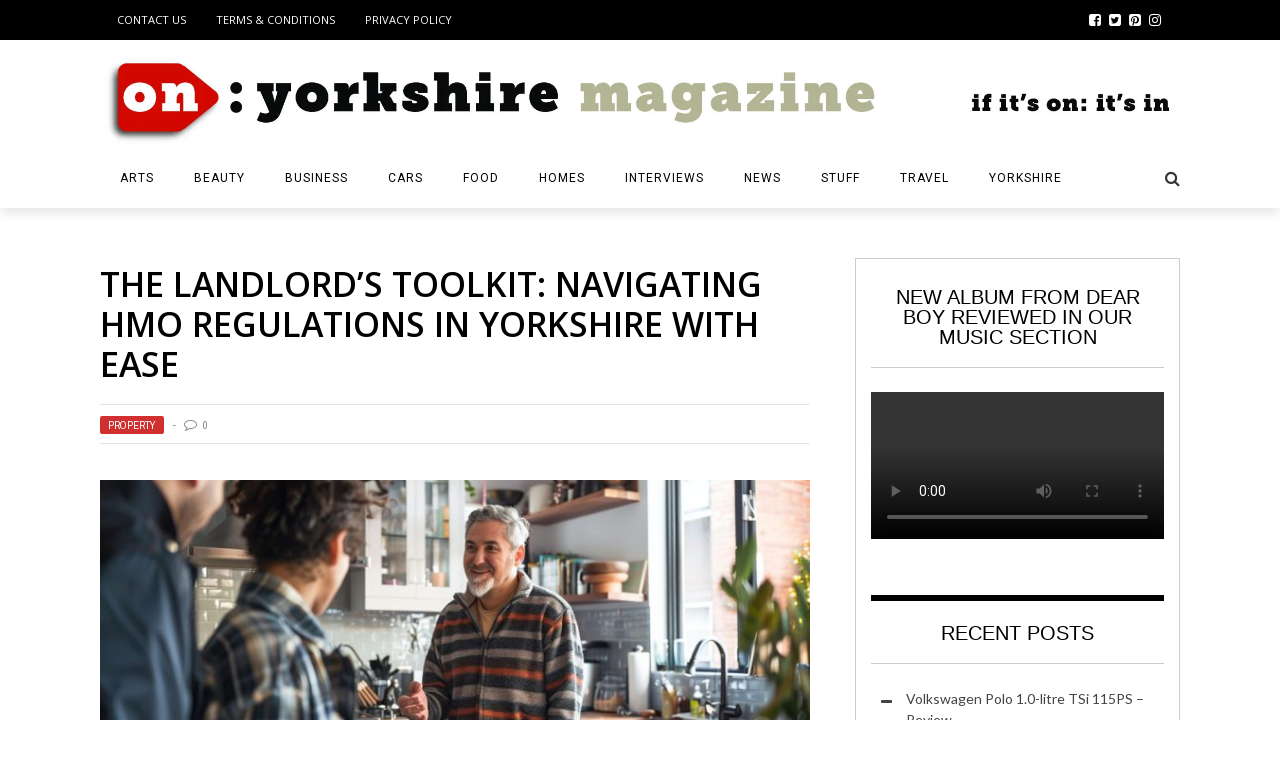

--- FILE ---
content_type: text/html; charset=UTF-8
request_url: https://www.on-magazine.co.uk/homes/property/landlords-toolkit-navigating-hmo-regulations-yorkshire/
body_size: 31925
content:
<!DOCTYPE html>
<html lang="en-GB" xmlns:og="http://opengraphprotocol.org/schema/" xmlns:fb="http://www.facebook.com/2008/fbml">

<head>
        <meta charset="UTF-8" />
        
        <meta name="viewport" content="width=device-width, initial-scale=1"/>
        
        <meta http-equiv="Content-Type" content="text/html; charset=UTF-8" />
    	
    	    
    	    	    	
    	<link rel="stylesheet" href="https://www.on-magazine.co.uk/wp-content/themes/the-rex/style.css">
    	
    	<link rel="pingback" href="https://www.on-magazine.co.uk/wp/xmlrpc.php">
        
    	    
    	<meta name='robots' content='index, follow, max-image-preview:large, max-snippet:-1, max-video-preview:-1' />
	<style>img:is([sizes="auto" i], [sizes^="auto," i]) { contain-intrinsic-size: 3000px 1500px }</style>
	
	<!-- This site is optimized with the Yoast SEO plugin v26.7 - https://yoast.com/wordpress/plugins/seo/ -->
	<title>The Landlord&#039;s Toolkit: Navigating HMO Regulations in Yorkshire with Ease - On: Yorkshire Magazine</title>
<link data-rocket-preload as="style" href="https://fonts.googleapis.com/css?family=Open%20Sans%3A300%2C400%2C600%2C700%2C800%2C300italic%2C400italic%2C600italic%2C700italic%2C800italic%7CRoboto%3A100%2C300%2C400%2C500%2C700%2C900%2C100italic%2C300italic%2C400italic%2C500italic%2C700italic%2C900italic%7CArchivo%20Narrow%3A400%2C700%2C400italic%2C700italic%7CLato%3A100%2C300%2C400%2C700%2C900%2C100italic%2C300italic%2C400italic%2C700italic%2C900italic&#038;display=swap" rel="preload">
<link href="https://fonts.googleapis.com/css?family=Open%20Sans%3A300%2C400%2C600%2C700%2C800%2C300italic%2C400italic%2C600italic%2C700italic%2C800italic%7CRoboto%3A100%2C300%2C400%2C500%2C700%2C900%2C100italic%2C300italic%2C400italic%2C500italic%2C700italic%2C900italic%7CArchivo%20Narrow%3A400%2C700%2C400italic%2C700italic%7CLato%3A100%2C300%2C400%2C700%2C900%2C100italic%2C300italic%2C400italic%2C700italic%2C900italic&#038;display=swap" media="print" onload="this.media=&#039;all&#039;" rel="stylesheet">
<noscript data-wpr-hosted-gf-parameters=""><link rel="stylesheet" href="https://fonts.googleapis.com/css?family=Open%20Sans%3A300%2C400%2C600%2C700%2C800%2C300italic%2C400italic%2C600italic%2C700italic%2C800italic%7CRoboto%3A100%2C300%2C400%2C500%2C700%2C900%2C100italic%2C300italic%2C400italic%2C500italic%2C700italic%2C900italic%7CArchivo%20Narrow%3A400%2C700%2C400italic%2C700italic%7CLato%3A100%2C300%2C400%2C700%2C900%2C100italic%2C300italic%2C400italic%2C700italic%2C900italic&#038;display=swap"></noscript>
	<meta name="description" content="key tips for Yorkshire HMO landlords on regulations, insurance, and tenant management, ensuring safety and maximizing investment" />
	<link rel="canonical" href="https://www.on-magazine.co.uk/homes/property/landlords-toolkit-navigating-hmo-regulations-yorkshire/" />
	<meta property="og:locale" content="en_GB" />
	<meta property="og:type" content="article" />
	<meta property="og:title" content="The Landlord&#039;s Toolkit: Navigating HMO Regulations in Yorkshire with Ease - On: Yorkshire Magazine" />
	<meta property="og:description" content="key tips for Yorkshire HMO landlords on regulations, insurance, and tenant management, ensuring safety and maximizing investment" />
	<meta property="og:url" content="https://www.on-magazine.co.uk/homes/property/landlords-toolkit-navigating-hmo-regulations-yorkshire/" />
	<meta property="og:site_name" content="On: Yorkshire Magazine" />
	<meta property="article:publisher" content="https://www.facebook.com/OnYorkshireMagazine/" />
	<meta property="article:published_time" content="2024-03-27T12:02:07+00:00" />
	<meta property="article:modified_time" content="2025-11-07T14:40:23+00:00" />
	<meta property="og:image" content="https://www.on-magazine.co.uk/wp-content/uploads/The-Landlords-Toolkit-Navigating-HMO-Regulations-in-Yorkshire-with-Ease-1.jpg" />
	<meta property="og:image:width" content="1062" />
	<meta property="og:image:height" content="595" />
	<meta property="og:image:type" content="image/jpeg" />
	<meta name="author" content="On: Yorkshire Magazine" />
	<meta name="twitter:card" content="summary_large_image" />
	<meta name="twitter:creator" content="@on_magazine" />
	<meta name="twitter:site" content="@on_magazine" />
	<meta name="twitter:label1" content="Written by" />
	<meta name="twitter:data1" content="On: Yorkshire Magazine" />
	<meta name="twitter:label2" content="Estimated reading time" />
	<meta name="twitter:data2" content="5 minutes" />
	<script type="application/ld+json" class="yoast-schema-graph">{"@context":"https://schema.org","@graph":[{"@type":"Article","@id":"https://www.on-magazine.co.uk/homes/property/landlords-toolkit-navigating-hmo-regulations-yorkshire/#article","isPartOf":{"@id":"https://www.on-magazine.co.uk/homes/property/landlords-toolkit-navigating-hmo-regulations-yorkshire/"},"author":{"name":"On: Yorkshire Magazine","@id":"https://www.on-magazine.co.uk/#/schema/person/b28cb6ddf2e1744568420162f62e007c"},"headline":"The Landlord&#8217;s Toolkit: Navigating HMO Regulations in Yorkshire with Ease","datePublished":"2024-03-27T12:02:07+00:00","dateModified":"2025-11-07T14:40:23+00:00","mainEntityOfPage":{"@id":"https://www.on-magazine.co.uk/homes/property/landlords-toolkit-navigating-hmo-regulations-yorkshire/"},"wordCount":902,"commentCount":0,"publisher":{"@id":"https://www.on-magazine.co.uk/#organization"},"image":{"@id":"https://www.on-magazine.co.uk/homes/property/landlords-toolkit-navigating-hmo-regulations-yorkshire/#primaryimage"},"thumbnailUrl":"https://www.on-magazine.co.uk/wp-content/uploads/The-Landlords-Toolkit-Navigating-HMO-Regulations-in-Yorkshire-with-Ease-1.jpg","keywords":["Yorkshire Property"],"articleSection":["Property"],"inLanguage":"en-GB","potentialAction":[{"@type":"CommentAction","name":"Comment","target":["https://www.on-magazine.co.uk/homes/property/landlords-toolkit-navigating-hmo-regulations-yorkshire/#respond"]}]},{"@type":"WebPage","@id":"https://www.on-magazine.co.uk/homes/property/landlords-toolkit-navigating-hmo-regulations-yorkshire/","url":"https://www.on-magazine.co.uk/homes/property/landlords-toolkit-navigating-hmo-regulations-yorkshire/","name":"The Landlord's Toolkit: Navigating HMO Regulations in Yorkshire with Ease - On: Yorkshire Magazine","isPartOf":{"@id":"https://www.on-magazine.co.uk/#website"},"primaryImageOfPage":{"@id":"https://www.on-magazine.co.uk/homes/property/landlords-toolkit-navigating-hmo-regulations-yorkshire/#primaryimage"},"image":{"@id":"https://www.on-magazine.co.uk/homes/property/landlords-toolkit-navigating-hmo-regulations-yorkshire/#primaryimage"},"thumbnailUrl":"https://www.on-magazine.co.uk/wp-content/uploads/The-Landlords-Toolkit-Navigating-HMO-Regulations-in-Yorkshire-with-Ease-1.jpg","datePublished":"2024-03-27T12:02:07+00:00","dateModified":"2025-11-07T14:40:23+00:00","description":"key tips for Yorkshire HMO landlords on regulations, insurance, and tenant management, ensuring safety and maximizing investment","breadcrumb":{"@id":"https://www.on-magazine.co.uk/homes/property/landlords-toolkit-navigating-hmo-regulations-yorkshire/#breadcrumb"},"inLanguage":"en-GB","potentialAction":[{"@type":"ReadAction","target":["https://www.on-magazine.co.uk/homes/property/landlords-toolkit-navigating-hmo-regulations-yorkshire/"]}]},{"@type":"ImageObject","inLanguage":"en-GB","@id":"https://www.on-magazine.co.uk/homes/property/landlords-toolkit-navigating-hmo-regulations-yorkshire/#primaryimage","url":"https://www.on-magazine.co.uk/wp-content/uploads/The-Landlords-Toolkit-Navigating-HMO-Regulations-in-Yorkshire-with-Ease-1.jpg","contentUrl":"https://www.on-magazine.co.uk/wp-content/uploads/The-Landlords-Toolkit-Navigating-HMO-Regulations-in-Yorkshire-with-Ease-1.jpg","width":1062,"height":595,"caption":"The Landlord's Toolkit Navigating HMO Regulations in Yorkshire with Ease (1)"},{"@type":"BreadcrumbList","@id":"https://www.on-magazine.co.uk/homes/property/landlords-toolkit-navigating-hmo-regulations-yorkshire/#breadcrumb","itemListElement":[{"@type":"ListItem","position":1,"name":"Home","item":"https://www.on-magazine.co.uk/"},{"@type":"ListItem","position":2,"name":"The Landlord&#8217;s Toolkit: Navigating HMO Regulations in Yorkshire with Ease"}]},{"@type":"WebSite","@id":"https://www.on-magazine.co.uk/#website","url":"https://www.on-magazine.co.uk/","name":"On: Yorkshire Magazine","description":"Yorkshire&#039;s Online Magazine","publisher":{"@id":"https://www.on-magazine.co.uk/#organization"},"potentialAction":[{"@type":"SearchAction","target":{"@type":"EntryPoint","urlTemplate":"https://www.on-magazine.co.uk/?s={search_term_string}"},"query-input":{"@type":"PropertyValueSpecification","valueRequired":true,"valueName":"search_term_string"}}],"inLanguage":"en-GB"},{"@type":"Organization","@id":"https://www.on-magazine.co.uk/#organization","name":"On: Media","url":"https://www.on-magazine.co.uk/","logo":{"@type":"ImageObject","inLanguage":"en-GB","@id":"https://www.on-magazine.co.uk/#/schema/logo/image/","url":"https://www.on-magazine.co.uk/wp-content/uploads/site-logo-for-Yoast.jpg","contentUrl":"https://www.on-magazine.co.uk/wp-content/uploads/site-logo-for-Yoast.jpg","width":696,"height":696,"caption":"On: Media"},"image":{"@id":"https://www.on-magazine.co.uk/#/schema/logo/image/"},"sameAs":["https://www.facebook.com/OnYorkshireMagazine/","https://x.com/on_magazine","https://www.linkedin.com/in/matthew-callard-41059723/","https://www.pinterest.co.uk/onyorkshire/"]},{"@type":"Person","@id":"https://www.on-magazine.co.uk/#/schema/person/b28cb6ddf2e1744568420162f62e007c","name":"On: Yorkshire Magazine","url":"https://www.on-magazine.co.uk/author/jomaj/"}]}</script>
	<!-- / Yoast SEO plugin. -->


<link rel='dns-prefetch' href='//www.googletagmanager.com' />
<link rel='dns-prefetch' href='//fonts.googleapis.com' />
<link rel='dns-prefetch' href='//pagead2.googlesyndication.com' />
<link href='https://fonts.gstatic.com' crossorigin rel='preconnect' />
<link rel="alternate" type="application/rss+xml" title="On: Yorkshire Magazine &raquo; Feed" href="https://www.on-magazine.co.uk/feed/" />
<link rel="alternate" type="application/rss+xml" title="On: Yorkshire Magazine &raquo; Comments Feed" href="https://www.on-magazine.co.uk/comments/feed/" />
<link rel="alternate" type="application/rss+xml" title="On: Yorkshire Magazine &raquo; The Landlord&#8217;s Toolkit: Navigating HMO Regulations in Yorkshire with Ease Comments Feed" href="https://www.on-magazine.co.uk/homes/property/landlords-toolkit-navigating-hmo-regulations-yorkshire/feed/" />
<meta property="og:title" content="The Landlord&#8217;s Toolkit: Navigating HMO Regulations in Yorkshire with Ease"/><meta property="og:type" content="article"/><meta property="og:url" content="https://www.on-magazine.co.uk/homes/property/landlords-toolkit-navigating-hmo-regulations-yorkshire/"/><meta property="og:image" content="https://www.on-magazine.co.uk/wp-content/uploads/The-Landlords-Toolkit-Navigating-HMO-Regulations-in-Yorkshire-with-Ease-1-600x315.jpg"/>
<style id='wp-emoji-styles-inline-css' type='text/css'>

	img.wp-smiley, img.emoji {
		display: inline !important;
		border: none !important;
		box-shadow: none !important;
		height: 1em !important;
		width: 1em !important;
		margin: 0 0.07em !important;
		vertical-align: -0.1em !important;
		background: none !important;
		padding: 0 !important;
	}
</style>
<link rel='stylesheet' id='wp-block-library-css' href='https://www.on-magazine.co.uk/wp/wp-includes/css/dist/block-library/style.min.css?ver=6.8.3' type='text/css' media='all' />
<style id='classic-theme-styles-inline-css' type='text/css'>
/*! This file is auto-generated */
.wp-block-button__link{color:#fff;background-color:#32373c;border-radius:9999px;box-shadow:none;text-decoration:none;padding:calc(.667em + 2px) calc(1.333em + 2px);font-size:1.125em}.wp-block-file__button{background:#32373c;color:#fff;text-decoration:none}
</style>
<style id='global-styles-inline-css' type='text/css'>
:root{--wp--preset--aspect-ratio--square: 1;--wp--preset--aspect-ratio--4-3: 4/3;--wp--preset--aspect-ratio--3-4: 3/4;--wp--preset--aspect-ratio--3-2: 3/2;--wp--preset--aspect-ratio--2-3: 2/3;--wp--preset--aspect-ratio--16-9: 16/9;--wp--preset--aspect-ratio--9-16: 9/16;--wp--preset--color--black: #000000;--wp--preset--color--cyan-bluish-gray: #abb8c3;--wp--preset--color--white: #ffffff;--wp--preset--color--pale-pink: #f78da7;--wp--preset--color--vivid-red: #cf2e2e;--wp--preset--color--luminous-vivid-orange: #ff6900;--wp--preset--color--luminous-vivid-amber: #fcb900;--wp--preset--color--light-green-cyan: #7bdcb5;--wp--preset--color--vivid-green-cyan: #00d084;--wp--preset--color--pale-cyan-blue: #8ed1fc;--wp--preset--color--vivid-cyan-blue: #0693e3;--wp--preset--color--vivid-purple: #9b51e0;--wp--preset--gradient--vivid-cyan-blue-to-vivid-purple: linear-gradient(135deg,rgba(6,147,227,1) 0%,rgb(155,81,224) 100%);--wp--preset--gradient--light-green-cyan-to-vivid-green-cyan: linear-gradient(135deg,rgb(122,220,180) 0%,rgb(0,208,130) 100%);--wp--preset--gradient--luminous-vivid-amber-to-luminous-vivid-orange: linear-gradient(135deg,rgba(252,185,0,1) 0%,rgba(255,105,0,1) 100%);--wp--preset--gradient--luminous-vivid-orange-to-vivid-red: linear-gradient(135deg,rgba(255,105,0,1) 0%,rgb(207,46,46) 100%);--wp--preset--gradient--very-light-gray-to-cyan-bluish-gray: linear-gradient(135deg,rgb(238,238,238) 0%,rgb(169,184,195) 100%);--wp--preset--gradient--cool-to-warm-spectrum: linear-gradient(135deg,rgb(74,234,220) 0%,rgb(151,120,209) 20%,rgb(207,42,186) 40%,rgb(238,44,130) 60%,rgb(251,105,98) 80%,rgb(254,248,76) 100%);--wp--preset--gradient--blush-light-purple: linear-gradient(135deg,rgb(255,206,236) 0%,rgb(152,150,240) 100%);--wp--preset--gradient--blush-bordeaux: linear-gradient(135deg,rgb(254,205,165) 0%,rgb(254,45,45) 50%,rgb(107,0,62) 100%);--wp--preset--gradient--luminous-dusk: linear-gradient(135deg,rgb(255,203,112) 0%,rgb(199,81,192) 50%,rgb(65,88,208) 100%);--wp--preset--gradient--pale-ocean: linear-gradient(135deg,rgb(255,245,203) 0%,rgb(182,227,212) 50%,rgb(51,167,181) 100%);--wp--preset--gradient--electric-grass: linear-gradient(135deg,rgb(202,248,128) 0%,rgb(113,206,126) 100%);--wp--preset--gradient--midnight: linear-gradient(135deg,rgb(2,3,129) 0%,rgb(40,116,252) 100%);--wp--preset--font-size--small: 13px;--wp--preset--font-size--medium: 20px;--wp--preset--font-size--large: 36px;--wp--preset--font-size--x-large: 42px;--wp--preset--spacing--20: 0.44rem;--wp--preset--spacing--30: 0.67rem;--wp--preset--spacing--40: 1rem;--wp--preset--spacing--50: 1.5rem;--wp--preset--spacing--60: 2.25rem;--wp--preset--spacing--70: 3.38rem;--wp--preset--spacing--80: 5.06rem;--wp--preset--shadow--natural: 6px 6px 9px rgba(0, 0, 0, 0.2);--wp--preset--shadow--deep: 12px 12px 50px rgba(0, 0, 0, 0.4);--wp--preset--shadow--sharp: 6px 6px 0px rgba(0, 0, 0, 0.2);--wp--preset--shadow--outlined: 6px 6px 0px -3px rgba(255, 255, 255, 1), 6px 6px rgba(0, 0, 0, 1);--wp--preset--shadow--crisp: 6px 6px 0px rgba(0, 0, 0, 1);}:where(.is-layout-flex){gap: 0.5em;}:where(.is-layout-grid){gap: 0.5em;}body .is-layout-flex{display: flex;}.is-layout-flex{flex-wrap: wrap;align-items: center;}.is-layout-flex > :is(*, div){margin: 0;}body .is-layout-grid{display: grid;}.is-layout-grid > :is(*, div){margin: 0;}:where(.wp-block-columns.is-layout-flex){gap: 2em;}:where(.wp-block-columns.is-layout-grid){gap: 2em;}:where(.wp-block-post-template.is-layout-flex){gap: 1.25em;}:where(.wp-block-post-template.is-layout-grid){gap: 1.25em;}.has-black-color{color: var(--wp--preset--color--black) !important;}.has-cyan-bluish-gray-color{color: var(--wp--preset--color--cyan-bluish-gray) !important;}.has-white-color{color: var(--wp--preset--color--white) !important;}.has-pale-pink-color{color: var(--wp--preset--color--pale-pink) !important;}.has-vivid-red-color{color: var(--wp--preset--color--vivid-red) !important;}.has-luminous-vivid-orange-color{color: var(--wp--preset--color--luminous-vivid-orange) !important;}.has-luminous-vivid-amber-color{color: var(--wp--preset--color--luminous-vivid-amber) !important;}.has-light-green-cyan-color{color: var(--wp--preset--color--light-green-cyan) !important;}.has-vivid-green-cyan-color{color: var(--wp--preset--color--vivid-green-cyan) !important;}.has-pale-cyan-blue-color{color: var(--wp--preset--color--pale-cyan-blue) !important;}.has-vivid-cyan-blue-color{color: var(--wp--preset--color--vivid-cyan-blue) !important;}.has-vivid-purple-color{color: var(--wp--preset--color--vivid-purple) !important;}.has-black-background-color{background-color: var(--wp--preset--color--black) !important;}.has-cyan-bluish-gray-background-color{background-color: var(--wp--preset--color--cyan-bluish-gray) !important;}.has-white-background-color{background-color: var(--wp--preset--color--white) !important;}.has-pale-pink-background-color{background-color: var(--wp--preset--color--pale-pink) !important;}.has-vivid-red-background-color{background-color: var(--wp--preset--color--vivid-red) !important;}.has-luminous-vivid-orange-background-color{background-color: var(--wp--preset--color--luminous-vivid-orange) !important;}.has-luminous-vivid-amber-background-color{background-color: var(--wp--preset--color--luminous-vivid-amber) !important;}.has-light-green-cyan-background-color{background-color: var(--wp--preset--color--light-green-cyan) !important;}.has-vivid-green-cyan-background-color{background-color: var(--wp--preset--color--vivid-green-cyan) !important;}.has-pale-cyan-blue-background-color{background-color: var(--wp--preset--color--pale-cyan-blue) !important;}.has-vivid-cyan-blue-background-color{background-color: var(--wp--preset--color--vivid-cyan-blue) !important;}.has-vivid-purple-background-color{background-color: var(--wp--preset--color--vivid-purple) !important;}.has-black-border-color{border-color: var(--wp--preset--color--black) !important;}.has-cyan-bluish-gray-border-color{border-color: var(--wp--preset--color--cyan-bluish-gray) !important;}.has-white-border-color{border-color: var(--wp--preset--color--white) !important;}.has-pale-pink-border-color{border-color: var(--wp--preset--color--pale-pink) !important;}.has-vivid-red-border-color{border-color: var(--wp--preset--color--vivid-red) !important;}.has-luminous-vivid-orange-border-color{border-color: var(--wp--preset--color--luminous-vivid-orange) !important;}.has-luminous-vivid-amber-border-color{border-color: var(--wp--preset--color--luminous-vivid-amber) !important;}.has-light-green-cyan-border-color{border-color: var(--wp--preset--color--light-green-cyan) !important;}.has-vivid-green-cyan-border-color{border-color: var(--wp--preset--color--vivid-green-cyan) !important;}.has-pale-cyan-blue-border-color{border-color: var(--wp--preset--color--pale-cyan-blue) !important;}.has-vivid-cyan-blue-border-color{border-color: var(--wp--preset--color--vivid-cyan-blue) !important;}.has-vivid-purple-border-color{border-color: var(--wp--preset--color--vivid-purple) !important;}.has-vivid-cyan-blue-to-vivid-purple-gradient-background{background: var(--wp--preset--gradient--vivid-cyan-blue-to-vivid-purple) !important;}.has-light-green-cyan-to-vivid-green-cyan-gradient-background{background: var(--wp--preset--gradient--light-green-cyan-to-vivid-green-cyan) !important;}.has-luminous-vivid-amber-to-luminous-vivid-orange-gradient-background{background: var(--wp--preset--gradient--luminous-vivid-amber-to-luminous-vivid-orange) !important;}.has-luminous-vivid-orange-to-vivid-red-gradient-background{background: var(--wp--preset--gradient--luminous-vivid-orange-to-vivid-red) !important;}.has-very-light-gray-to-cyan-bluish-gray-gradient-background{background: var(--wp--preset--gradient--very-light-gray-to-cyan-bluish-gray) !important;}.has-cool-to-warm-spectrum-gradient-background{background: var(--wp--preset--gradient--cool-to-warm-spectrum) !important;}.has-blush-light-purple-gradient-background{background: var(--wp--preset--gradient--blush-light-purple) !important;}.has-blush-bordeaux-gradient-background{background: var(--wp--preset--gradient--blush-bordeaux) !important;}.has-luminous-dusk-gradient-background{background: var(--wp--preset--gradient--luminous-dusk) !important;}.has-pale-ocean-gradient-background{background: var(--wp--preset--gradient--pale-ocean) !important;}.has-electric-grass-gradient-background{background: var(--wp--preset--gradient--electric-grass) !important;}.has-midnight-gradient-background{background: var(--wp--preset--gradient--midnight) !important;}.has-small-font-size{font-size: var(--wp--preset--font-size--small) !important;}.has-medium-font-size{font-size: var(--wp--preset--font-size--medium) !important;}.has-large-font-size{font-size: var(--wp--preset--font-size--large) !important;}.has-x-large-font-size{font-size: var(--wp--preset--font-size--x-large) !important;}
:where(.wp-block-post-template.is-layout-flex){gap: 1.25em;}:where(.wp-block-post-template.is-layout-grid){gap: 1.25em;}
:where(.wp-block-columns.is-layout-flex){gap: 2em;}:where(.wp-block-columns.is-layout-grid){gap: 2em;}
:root :where(.wp-block-pullquote){font-size: 1.5em;line-height: 1.6;}
</style>
<link rel='stylesheet' id='gn-frontend-gnfollow-style-css' href='https://www.on-magazine.co.uk/wp-content/plugins/gn-publisher/assets/css/gn-frontend-gnfollow.min.css?ver=1.5.26' type='text/css' media='all' />
<link data-minify="1" rel='stylesheet' id='bk-bootstrap-css-css' href='https://www.on-magazine.co.uk/wp-content/cache/min/1/wp-content/themes/the-rex/framework/bootstrap/css/bootstrap.css?ver=1768647401' type='text/css' media='all' />
<link data-minify="1" rel='stylesheet' id='bk-fa-css' href='https://www.on-magazine.co.uk/wp-content/cache/min/1/wp-content/themes/the-rex/css/fonts/awesome-fonts/css/font-awesome.min.css?ver=1768647401' type='text/css' media='all' />
<link data-minify="1" rel='stylesheet' id='bk-fa-snapchat-css' href='https://www.on-magazine.co.uk/wp-content/cache/min/1/wp-content/themes/the-rex/css/fa-snapchat.css?ver=1768647401' type='text/css' media='all' />
<link data-minify="1" rel='stylesheet' id='bk-flexslider-css' href='https://www.on-magazine.co.uk/wp-content/cache/min/1/wp-content/themes/the-rex/css/flexslider.css?ver=1768647401' type='text/css' media='all' />
<link data-minify="1" rel='stylesheet' id='bkstyle-css' href='https://www.on-magazine.co.uk/wp-content/cache/min/1/wp-content/themes/the-rex/css/bkstyle.css?ver=1768647402' type='text/css' media='all' />
<link data-minify="1" rel='stylesheet' id='bkresponsive-css' href='https://www.on-magazine.co.uk/wp-content/cache/min/1/wp-content/themes/the-rex/css/responsive.css?ver=1768647402' type='text/css' media='all' />
<link data-minify="1" rel='stylesheet' id='bk-tipper-css' href='https://www.on-magazine.co.uk/wp-content/cache/min/1/wp-content/themes/the-rex/css/jquery.fs.tipper.css?ver=1768647402' type='text/css' media='all' />
<link data-minify="1" rel='stylesheet' id='bk-justifiedgallery-css' href='https://www.on-magazine.co.uk/wp-content/cache/min/1/wp-content/themes/the-rex/css/justifiedGallery.css?ver=1768647402' type='text/css' media='all' />
<link data-minify="1" rel='stylesheet' id='bk-justifiedlightbox-css' href='https://www.on-magazine.co.uk/wp-content/cache/min/1/wp-content/themes/the-rex/css/magnific-popup.css?ver=1768647402' type='text/css' media='all' />

<script type="text/javascript" src="https://www.on-magazine.co.uk/wp-content/plugins/jquery-updater/js/jquery-3.7.1.min.js?ver=3.7.1" id="jquery-core-js"></script>
<script type="text/javascript" src="https://www.on-magazine.co.uk/wp-content/plugins/jquery-updater/js/jquery-migrate-3.5.2.min.js?ver=3.5.2" id="jquery-migrate-js"></script>

<!-- Google tag (gtag.js) snippet added by Site Kit -->
<!-- Google Analytics snippet added by Site Kit -->
<script type="text/javascript" src="https://www.googletagmanager.com/gtag/js?id=G-YX4Y4BGZKQ" id="google_gtagjs-js" async></script>
<script type="text/javascript" id="google_gtagjs-js-after">
/* <![CDATA[ */
window.dataLayer = window.dataLayer || [];function gtag(){dataLayer.push(arguments);}
gtag("set","linker",{"domains":["www.on-magazine.co.uk"]});
gtag("js", new Date());
gtag("set", "developer_id.dZTNiMT", true);
gtag("config", "G-YX4Y4BGZKQ");
/* ]]> */
</script>
<link rel="https://api.w.org/" href="https://www.on-magazine.co.uk/wp-json/" /><link rel="alternate" title="JSON" type="application/json" href="https://www.on-magazine.co.uk/wp-json/wp/v2/posts/124745" /><link rel="EditURI" type="application/rsd+xml" title="RSD" href="https://www.on-magazine.co.uk/wp/xmlrpc.php?rsd" />
<meta name="generator" content="WordPress 6.8.3" />
<link rel='shortlink' href='https://www.on-magazine.co.uk/?p=124745' />
<link rel="alternate" title="oEmbed (JSON)" type="application/json+oembed" href="https://www.on-magazine.co.uk/wp-json/oembed/1.0/embed?url=https%3A%2F%2Fwww.on-magazine.co.uk%2Fhomes%2Fproperty%2Flandlords-toolkit-navigating-hmo-regulations-yorkshire%2F" />
<link rel="alternate" title="oEmbed (XML)" type="text/xml+oembed" href="https://www.on-magazine.co.uk/wp-json/oembed/1.0/embed?url=https%3A%2F%2Fwww.on-magazine.co.uk%2Fhomes%2Fproperty%2Flandlords-toolkit-navigating-hmo-regulations-yorkshire%2F&#038;format=xml" />

		<!-- GA Google Analytics @ https://m0n.co/ga -->
		<script>
			(function(i,s,o,g,r,a,m){i['GoogleAnalyticsObject']=r;i[r]=i[r]||function(){
			(i[r].q=i[r].q||[]).push(arguments)},i[r].l=1*new Date();a=s.createElement(o),
			m=s.getElementsByTagName(o)[0];a.async=1;a.src=g;m.parentNode.insertBefore(a,m)
			})(window,document,'script','https://www.google-analytics.com/analytics.js','ga');
			ga('create', 'UA-25578912-1', 'auto');
			ga('send', 'pageview');
		</script>

	<meta name="generator" content="Site Kit by Google 1.170.0" /><script type="text/javascript" async=true >
var swsource = "/serviceworker.js";
        if("serviceWorker" in navigator) {
          navigator.serviceWorker.register(swsource)
            .then(function(reg){
              console.log('SW scope: ', reg.scope);
            })
            .catch(function(err) {
              console.log('SW registration failed: ', err);
            });
        };
</script>

<script type="text/javascript" async=true >
          var elem = document.createElement('script');
          elem.src = 'https://quantcast.mgr.consensu.org/cmp.js';
          elem.async = true;
          elem.type = "text/javascript";
          var scpt = document.getElementsByTagName('script')[0];
          scpt.parentNode.insertBefore(elem, scpt);
          (function() {
            var gdprAppliesGlobally = false;
            function addFrame() {
              if (!window.frames['__cmpLocator']) {
                if (document.body) {
                  var body = document.body,
                    iframe = document.createElement('iframe');
                  iframe.style = 'display:none';
                  iframe.name = '__cmpLocator';
                  body.appendChild(iframe);
                } else {
                  setTimeout(addFrame, 5);
                }
              }
            }
            addFrame();
            function cmpMsgHandler(event) {
              var msgIsString = typeof event.data === "string";
              var json;
              if(msgIsString) {
                json = event.data.indexOf("__cmpCall") != -1 ? JSON.parse(event.data) : {};
              } else {
                json = event.data;
              }
              if (json.__cmpCall) {
                var i = json.__cmpCall;
                window.__cmp(i.command, i.parameter, function(retValue, success) {
                  var returnMsg = {"__cmpReturn": {
                      "returnValue": retValue,
                      "success": success,
                      "callId": i.callId
                    }};
                  event.source.postMessage(msgIsString ?
                    JSON.stringify(returnMsg) : returnMsg, '*');
                });
              }
            }
            window.__cmp = function (c) {
              var b = arguments;
              if (!b.length) {
                return __cmp.a;
              }
              else if (b[0] === 'ping') {
                b[2]({"gdprAppliesGlobally": gdprAppliesGlobally,
                  "cmpLoaded": false}, true);
              } else if (c == '__cmp')
                return false;
              else {
                if (typeof __cmp.a === 'undefined') {
                  __cmp.a = [];
                }
                __cmp.a.push([].slice.apply(b));
              }
            }
            window.__cmp.gdprAppliesGlobally = gdprAppliesGlobally;
            window.__cmp.msgHandler = cmpMsgHandler;
            if (window.addEventListener) {
              window.addEventListener('message', cmpMsgHandler, false);
            }
            else {
              window.attachEvent('onmessage', cmpMsgHandler);
            }
          })();
          window.__cmp('init', {
            'Language': 'en',
            'Initial Screen Body Text Option': 1,
            'Publisher Name': 'Moneytizer',
            'Default Value for Toggles': 'on',
            'UI Layout': 'banner',
            'No Option': false,
          });
</script>
<style>
          .qc-cmp-button,
          .qc-cmp-button.qc-cmp-secondary-button:hover {
            background-color: #000000 !important;
            border-color: #000000 !important;
          }
          .qc-cmp-button:hover,
          .qc-cmp-button.qc-cmp-secondary-button {
            background-color: transparent !important;
            border-color: #000000 !important;
          }
          .qc-cmp-alt-action,
          .qc-cmp-link {
            color: #000000 !important;
          }
          .qc-cmp-button,
          .qc-cmp-button.qc-cmp-secondary-button:hover {
            color: #ffffff !important;
          }
          .qc-cmp-button:hover,
          .qc-cmp-button.qc-cmp-secondary-button {
            color: #000000 !important;
          }
          .qc-cmp-small-toggle,
          .qc-cmp-toggle {
            background-color: #000000 !important;
            border-color: #000000 !important;
          }
          .qc-cmp-main-messaging,
          .qc-cmp-messaging,
          .qc-cmp-sub-title,
          .qc-cmp-privacy-settings-title,
          .qc-cmp-purpose-list,
          .qc-cmp-tab,
          .qc-cmp-title,
          .qc-cmp-vendor-list,
          .qc-cmp-vendor-list-title,
          .qc-cmp-enabled-cell,
          .qc-cmp-toggle-status,
          .qc-cmp-table,
          .qc-cmp-table-header {
            color: #000000 !important;
          }

          .qc-cmp-ui {
            background-color: #ffffff !important;
          }

          .qc-cmp-table,
          .qc-cmp-table-row {
            border: 1px solid !important;
            border-color: #000000 !important;
          }
          #qcCmpButtons a {
            text-decoration: none !important;

          }

          #qcCmpButtons button {
            margin-top: 65px;
          }


          @media screen and (min-width: 851px) {
            #qcCmpButtons a {
              position: absolute;
              bottom: 10%;
              left: 60px;
            }
          }
          .qc-cmp-qc-link-container{
            display:none;
          }
</style>

<link rel="apple-touch-icon" sizes="180x180" href="/favicon/apple-touch-icon.png">
<link rel="icon" type="image/png" sizes="32x32" href="/favicon/favicon-32x32.png">
<link rel="icon" type="image/png" sizes="16x16" href="/favicon/favicon-16x16.png">
<link rel="mask-icon" href="/favicon/safari-pinned-tab.svg" color="#860038">
<meta name="msapplication-TileColor" content="#860038">
<meta name="theme-color" content="#860038">
<link rel="manifest" href="/manifest.json">

<!-- Clarity tracking code for https://www.on-magazine.co.uk/ -->
<script>
    (function(c,l,a,r,i,t,y){
        c[a]=c[a]||function(){(c[a].q=c[a].q||[]).push(arguments)};
        t=l.createElement(r);t.async=1;t.src="https://www.clarity.ms/tag/"+i;
        y=l.getElementsByTagName(r)[0];y.parentNode.insertBefore(t,y);
    })(window, document, "clarity", "script", "4koin8ddkl");
</script>

<meta name="facebook-domain-verification" content="gdaqrfzovx3qfa8fhyocjadbt9i9ed" />

<meta name="google-site-verification" content="l2vAuN4VGSpCvegKAHyge8YPeMEBGEQ8j_KpFKnULXQ" />
<meta name="TagPages" content="1.64"/>
<style type="text/css">.saboxplugin-wrap{ border-top-style:solid !important; border-top-color: !important; border-bottom-style:solid !important; border-bottom-color: !important; border-left-style:solid !important; border-left-color: !important; border-right-style:solid !important; border-right-color: !important;}.saboxplugin-authorname .sabox-job-title{font-size:12px;opacity:.7;display: inline-block;margin-left: 10px;}</style>        <script type="text/javascript">
            var ajaxurl = 'https://www.on-magazine.co.uk/wp/wp-admin/admin-ajax.php';
        </script>
    
<!-- Google AdSense meta tags added by Site Kit -->
<meta name="google-adsense-platform-account" content="ca-host-pub-2644536267352236">
<meta name="google-adsense-platform-domain" content="sitekit.withgoogle.com">
<!-- End Google AdSense meta tags added by Site Kit -->

<!-- Google AdSense snippet added by Site Kit -->
<script type="text/javascript" async="async" src="https://pagead2.googlesyndication.com/pagead/js/adsbygoogle.js?client=ca-pub-7806012353805039&amp;host=ca-host-pub-2644536267352236" crossorigin="anonymous"></script>

<!-- End Google AdSense snippet added by Site Kit -->
<style type="text/css">.saboxplugin-wrap{-webkit-box-sizing:border-box;-moz-box-sizing:border-box;-ms-box-sizing:border-box;box-sizing:border-box;border:1px solid #eee;width:100%;clear:both;display:block;overflow:hidden;word-wrap:break-word;position:relative}.saboxplugin-wrap .saboxplugin-gravatar{float:left;padding:0 20px 20px 20px}.saboxplugin-wrap .saboxplugin-gravatar img{max-width:100px;height:auto;border-radius:0;}.saboxplugin-wrap .saboxplugin-authorname{font-size:18px;line-height:1;margin:20px 0 0 20px;display:block}.saboxplugin-wrap .saboxplugin-authorname a{text-decoration:none}.saboxplugin-wrap .saboxplugin-authorname a:focus{outline:0}.saboxplugin-wrap .saboxplugin-desc{display:block;margin:5px 20px}.saboxplugin-wrap .saboxplugin-desc a{text-decoration:underline}.saboxplugin-wrap .saboxplugin-desc p{margin:5px 0 12px}.saboxplugin-wrap .saboxplugin-web{margin:0 20px 15px;text-align:left}.saboxplugin-wrap .sab-web-position{text-align:right}.saboxplugin-wrap .saboxplugin-web a{color:#ccc;text-decoration:none}.saboxplugin-wrap .saboxplugin-socials{position:relative;display:block;background:#fcfcfc;padding:5px;border-top:1px solid #eee}.saboxplugin-wrap .saboxplugin-socials a svg{width:20px;height:20px}.saboxplugin-wrap .saboxplugin-socials a svg .st2{fill:#fff; transform-origin:center center;}.saboxplugin-wrap .saboxplugin-socials a svg .st1{fill:rgba(0,0,0,.3)}.saboxplugin-wrap .saboxplugin-socials a:hover{opacity:.8;-webkit-transition:opacity .4s;-moz-transition:opacity .4s;-o-transition:opacity .4s;transition:opacity .4s;box-shadow:none!important;-webkit-box-shadow:none!important}.saboxplugin-wrap .saboxplugin-socials .saboxplugin-icon-color{box-shadow:none;padding:0;border:0;-webkit-transition:opacity .4s;-moz-transition:opacity .4s;-o-transition:opacity .4s;transition:opacity .4s;display:inline-block;color:#fff;font-size:0;text-decoration:inherit;margin:5px;-webkit-border-radius:0;-moz-border-radius:0;-ms-border-radius:0;-o-border-radius:0;border-radius:0;overflow:hidden}.saboxplugin-wrap .saboxplugin-socials .saboxplugin-icon-grey{text-decoration:inherit;box-shadow:none;position:relative;display:-moz-inline-stack;display:inline-block;vertical-align:middle;zoom:1;margin:10px 5px;color:#444;fill:#444}.clearfix:after,.clearfix:before{content:' ';display:table;line-height:0;clear:both}.ie7 .clearfix{zoom:1}.saboxplugin-socials.sabox-colored .saboxplugin-icon-color .sab-twitch{border-color:#38245c}.saboxplugin-socials.sabox-colored .saboxplugin-icon-color .sab-addthis{border-color:#e91c00}.saboxplugin-socials.sabox-colored .saboxplugin-icon-color .sab-behance{border-color:#003eb0}.saboxplugin-socials.sabox-colored .saboxplugin-icon-color .sab-delicious{border-color:#06c}.saboxplugin-socials.sabox-colored .saboxplugin-icon-color .sab-deviantart{border-color:#036824}.saboxplugin-socials.sabox-colored .saboxplugin-icon-color .sab-digg{border-color:#00327c}.saboxplugin-socials.sabox-colored .saboxplugin-icon-color .sab-dribbble{border-color:#ba1655}.saboxplugin-socials.sabox-colored .saboxplugin-icon-color .sab-facebook{border-color:#1e2e4f}.saboxplugin-socials.sabox-colored .saboxplugin-icon-color .sab-flickr{border-color:#003576}.saboxplugin-socials.sabox-colored .saboxplugin-icon-color .sab-github{border-color:#264874}.saboxplugin-socials.sabox-colored .saboxplugin-icon-color .sab-google{border-color:#0b51c5}.saboxplugin-socials.sabox-colored .saboxplugin-icon-color .sab-googleplus{border-color:#96271a}.saboxplugin-socials.sabox-colored .saboxplugin-icon-color .sab-html5{border-color:#902e13}.saboxplugin-socials.sabox-colored .saboxplugin-icon-color .sab-instagram{border-color:#1630aa}.saboxplugin-socials.sabox-colored .saboxplugin-icon-color .sab-linkedin{border-color:#00344f}.saboxplugin-socials.sabox-colored .saboxplugin-icon-color .sab-pinterest{border-color:#5b040e}.saboxplugin-socials.sabox-colored .saboxplugin-icon-color .sab-reddit{border-color:#992900}.saboxplugin-socials.sabox-colored .saboxplugin-icon-color .sab-rss{border-color:#a43b0a}.saboxplugin-socials.sabox-colored .saboxplugin-icon-color .sab-sharethis{border-color:#5d8420}.saboxplugin-socials.sabox-colored .saboxplugin-icon-color .sab-skype{border-color:#00658a}.saboxplugin-socials.sabox-colored .saboxplugin-icon-color .sab-soundcloud{border-color:#995200}.saboxplugin-socials.sabox-colored .saboxplugin-icon-color .sab-spotify{border-color:#0f612c}.saboxplugin-socials.sabox-colored .saboxplugin-icon-color .sab-stackoverflow{border-color:#a95009}.saboxplugin-socials.sabox-colored .saboxplugin-icon-color .sab-steam{border-color:#006388}.saboxplugin-socials.sabox-colored .saboxplugin-icon-color .sab-user_email{border-color:#b84e05}.saboxplugin-socials.sabox-colored .saboxplugin-icon-color .sab-stumbleUpon{border-color:#9b280e}.saboxplugin-socials.sabox-colored .saboxplugin-icon-color .sab-tumblr{border-color:#10151b}.saboxplugin-socials.sabox-colored .saboxplugin-icon-color .sab-twitter{border-color:#0967a0}.saboxplugin-socials.sabox-colored .saboxplugin-icon-color .sab-vimeo{border-color:#0d7091}.saboxplugin-socials.sabox-colored .saboxplugin-icon-color .sab-windows{border-color:#003f71}.saboxplugin-socials.sabox-colored .saboxplugin-icon-color .sab-whatsapp{border-color:#003f71}.saboxplugin-socials.sabox-colored .saboxplugin-icon-color .sab-wordpress{border-color:#0f3647}.saboxplugin-socials.sabox-colored .saboxplugin-icon-color .sab-yahoo{border-color:#14002d}.saboxplugin-socials.sabox-colored .saboxplugin-icon-color .sab-youtube{border-color:#900}.saboxplugin-socials.sabox-colored .saboxplugin-icon-color .sab-xing{border-color:#000202}.saboxplugin-socials.sabox-colored .saboxplugin-icon-color .sab-mixcloud{border-color:#2475a0}.saboxplugin-socials.sabox-colored .saboxplugin-icon-color .sab-vk{border-color:#243549}.saboxplugin-socials.sabox-colored .saboxplugin-icon-color .sab-medium{border-color:#00452c}.saboxplugin-socials.sabox-colored .saboxplugin-icon-color .sab-quora{border-color:#420e00}.saboxplugin-socials.sabox-colored .saboxplugin-icon-color .sab-meetup{border-color:#9b181c}.saboxplugin-socials.sabox-colored .saboxplugin-icon-color .sab-goodreads{border-color:#000}.saboxplugin-socials.sabox-colored .saboxplugin-icon-color .sab-snapchat{border-color:#999700}.saboxplugin-socials.sabox-colored .saboxplugin-icon-color .sab-500px{border-color:#00557f}.saboxplugin-socials.sabox-colored .saboxplugin-icon-color .sab-mastodont{border-color:#185886}.sab-patreon{border-color:#fc573b}.sabox-plus-item{margin-bottom:20px}@media screen and (max-width:480px){.saboxplugin-wrap{text-align:center}.saboxplugin-wrap .saboxplugin-gravatar{float:none;padding:20px 0;text-align:center;margin:0 auto;display:block}.saboxplugin-wrap .saboxplugin-gravatar img{float:none;display:inline-block;display:-moz-inline-stack;vertical-align:middle;zoom:1}.saboxplugin-wrap .saboxplugin-desc{margin:0 10px 20px;text-align:center}.saboxplugin-wrap .saboxplugin-authorname{text-align:center;margin:10px 0 20px}}body .saboxplugin-authorname a,body .saboxplugin-authorname a:hover{box-shadow:none;-webkit-box-shadow:none}a.sab-profile-edit{font-size:16px!important;line-height:1!important}.sab-edit-settings a,a.sab-profile-edit{color:#0073aa!important;box-shadow:none!important;-webkit-box-shadow:none!important}.sab-edit-settings{margin-right:15px;position:absolute;right:0;z-index:2;bottom:10px;line-height:20px}.sab-edit-settings i{margin-left:5px}.saboxplugin-socials{line-height:1!important}.rtl .saboxplugin-wrap .saboxplugin-gravatar{float:right}.rtl .saboxplugin-wrap .saboxplugin-authorname{display:flex;align-items:center}.rtl .saboxplugin-wrap .saboxplugin-authorname .sab-profile-edit{margin-right:10px}.rtl .sab-edit-settings{right:auto;left:0}img.sab-custom-avatar{max-width:75px;}.saboxplugin-wrap{ border-width: 2px; }.saboxplugin-wrap {margin-top:2px; margin-bottom:2px; padding: 5px 5px }.saboxplugin-wrap .saboxplugin-authorname {font-size:18px; line-height:25px;}.saboxplugin-wrap .saboxplugin-desc p, .saboxplugin-wrap .saboxplugin-desc {font-size:14px !important; line-height:21px !important;}.saboxplugin-wrap .saboxplugin-web {font-size:14px;}.saboxplugin-wrap .saboxplugin-socials a svg {width:18px;height:18px;}.saboxplugin-wrap {background-image:url('https://www.on-magazine.co.uk/wp-content/uploads/author-background-image-on-mag.jpg'); background-size:cover;}.saboxplugin-tabs-wrapper {
                width: 100%;
                display: block;
                clear: both;
                overflow: auto;
            }
            
            .saboxplugin-tabs-wrapper ul{
                margin:0px;
                padding: 0px;
            }
            
            .saboxplugin-tabs-wrapper ul li {
                list-style: none;
                float: left;
                color: #222222;
                padding: 8px 20px;
                background-color: #e4e4e4;
                box-sizing: border-box;
                margin-right: 1px;
                border-bottom: 1px solid #c7c7c7;
            }
            
            .saboxplugin-tabs-wrapper ul li.active,
            .saboxplugin-tabs-wrapper ul li:hover{
                color: #222222;
                background-color: #efefef;
                border-bottom: 1px solid #c7c7c7;
                cursor:pointer;
            }
            
            .saboxplugin-tab{
                padding:20px;
            }
            
            .saboxplugin-tab ul{
                margin:0px;
                padding: 0px;
            }

            .saboxplugin-tab ul li{
                list-style: none;
            }.saboxplugin-authorname .sabox-job-title{font-size:12px;opacity:.7;display: inline-block;margin-left: 10px;}</style><style type="text/css">.saboxplugin-wrap{-webkit-box-sizing:border-box;-moz-box-sizing:border-box;-ms-box-sizing:border-box;box-sizing:border-box;border:1px solid #eee;width:100%;clear:both;display:block;overflow:hidden;word-wrap:break-word;position:relative}.saboxplugin-wrap .saboxplugin-gravatar{float:left;padding:0 20px 20px 20px}.saboxplugin-wrap .saboxplugin-gravatar img{max-width:100px;height:auto;border-radius:0;}.saboxplugin-wrap .saboxplugin-authorname{font-size:18px;line-height:1;margin:20px 0 0 20px;display:block}.saboxplugin-wrap .saboxplugin-authorname a{text-decoration:none}.saboxplugin-wrap .saboxplugin-authorname a:focus{outline:0}.saboxplugin-wrap .saboxplugin-desc{display:block;margin:5px 20px}.saboxplugin-wrap .saboxplugin-desc a{text-decoration:underline}.saboxplugin-wrap .saboxplugin-desc p{margin:5px 0 12px}.saboxplugin-wrap .saboxplugin-web{margin:0 20px 15px;text-align:left}.saboxplugin-wrap .sab-web-position{text-align:right}.saboxplugin-wrap .saboxplugin-web a{color:#ccc;text-decoration:none}.saboxplugin-wrap .saboxplugin-socials{position:relative;display:block;background:#fcfcfc;padding:5px;border-top:1px solid #eee}.saboxplugin-wrap .saboxplugin-socials a svg{width:20px;height:20px}.saboxplugin-wrap .saboxplugin-socials a svg .st2{fill:#fff; transform-origin:center center;}.saboxplugin-wrap .saboxplugin-socials a svg .st1{fill:rgba(0,0,0,.3)}.saboxplugin-wrap .saboxplugin-socials a:hover{opacity:.8;-webkit-transition:opacity .4s;-moz-transition:opacity .4s;-o-transition:opacity .4s;transition:opacity .4s;box-shadow:none!important;-webkit-box-shadow:none!important}.saboxplugin-wrap .saboxplugin-socials .saboxplugin-icon-color{box-shadow:none;padding:0;border:0;-webkit-transition:opacity .4s;-moz-transition:opacity .4s;-o-transition:opacity .4s;transition:opacity .4s;display:inline-block;color:#fff;font-size:0;text-decoration:inherit;margin:5px;-webkit-border-radius:0;-moz-border-radius:0;-ms-border-radius:0;-o-border-radius:0;border-radius:0;overflow:hidden}.saboxplugin-wrap .saboxplugin-socials .saboxplugin-icon-grey{text-decoration:inherit;box-shadow:none;position:relative;display:-moz-inline-stack;display:inline-block;vertical-align:middle;zoom:1;margin:10px 5px;color:#444;fill:#444}.clearfix:after,.clearfix:before{content:' ';display:table;line-height:0;clear:both}.ie7 .clearfix{zoom:1}.saboxplugin-socials.sabox-colored .saboxplugin-icon-color .sab-twitch{border-color:#38245c}.saboxplugin-socials.sabox-colored .saboxplugin-icon-color .sab-addthis{border-color:#e91c00}.saboxplugin-socials.sabox-colored .saboxplugin-icon-color .sab-behance{border-color:#003eb0}.saboxplugin-socials.sabox-colored .saboxplugin-icon-color .sab-delicious{border-color:#06c}.saboxplugin-socials.sabox-colored .saboxplugin-icon-color .sab-deviantart{border-color:#036824}.saboxplugin-socials.sabox-colored .saboxplugin-icon-color .sab-digg{border-color:#00327c}.saboxplugin-socials.sabox-colored .saboxplugin-icon-color .sab-dribbble{border-color:#ba1655}.saboxplugin-socials.sabox-colored .saboxplugin-icon-color .sab-facebook{border-color:#1e2e4f}.saboxplugin-socials.sabox-colored .saboxplugin-icon-color .sab-flickr{border-color:#003576}.saboxplugin-socials.sabox-colored .saboxplugin-icon-color .sab-github{border-color:#264874}.saboxplugin-socials.sabox-colored .saboxplugin-icon-color .sab-google{border-color:#0b51c5}.saboxplugin-socials.sabox-colored .saboxplugin-icon-color .sab-googleplus{border-color:#96271a}.saboxplugin-socials.sabox-colored .saboxplugin-icon-color .sab-html5{border-color:#902e13}.saboxplugin-socials.sabox-colored .saboxplugin-icon-color .sab-instagram{border-color:#1630aa}.saboxplugin-socials.sabox-colored .saboxplugin-icon-color .sab-linkedin{border-color:#00344f}.saboxplugin-socials.sabox-colored .saboxplugin-icon-color .sab-pinterest{border-color:#5b040e}.saboxplugin-socials.sabox-colored .saboxplugin-icon-color .sab-reddit{border-color:#992900}.saboxplugin-socials.sabox-colored .saboxplugin-icon-color .sab-rss{border-color:#a43b0a}.saboxplugin-socials.sabox-colored .saboxplugin-icon-color .sab-sharethis{border-color:#5d8420}.saboxplugin-socials.sabox-colored .saboxplugin-icon-color .sab-skype{border-color:#00658a}.saboxplugin-socials.sabox-colored .saboxplugin-icon-color .sab-soundcloud{border-color:#995200}.saboxplugin-socials.sabox-colored .saboxplugin-icon-color .sab-spotify{border-color:#0f612c}.saboxplugin-socials.sabox-colored .saboxplugin-icon-color .sab-stackoverflow{border-color:#a95009}.saboxplugin-socials.sabox-colored .saboxplugin-icon-color .sab-steam{border-color:#006388}.saboxplugin-socials.sabox-colored .saboxplugin-icon-color .sab-user_email{border-color:#b84e05}.saboxplugin-socials.sabox-colored .saboxplugin-icon-color .sab-stumbleUpon{border-color:#9b280e}.saboxplugin-socials.sabox-colored .saboxplugin-icon-color .sab-tumblr{border-color:#10151b}.saboxplugin-socials.sabox-colored .saboxplugin-icon-color .sab-twitter{border-color:#0967a0}.saboxplugin-socials.sabox-colored .saboxplugin-icon-color .sab-vimeo{border-color:#0d7091}.saboxplugin-socials.sabox-colored .saboxplugin-icon-color .sab-windows{border-color:#003f71}.saboxplugin-socials.sabox-colored .saboxplugin-icon-color .sab-whatsapp{border-color:#003f71}.saboxplugin-socials.sabox-colored .saboxplugin-icon-color .sab-wordpress{border-color:#0f3647}.saboxplugin-socials.sabox-colored .saboxplugin-icon-color .sab-yahoo{border-color:#14002d}.saboxplugin-socials.sabox-colored .saboxplugin-icon-color .sab-youtube{border-color:#900}.saboxplugin-socials.sabox-colored .saboxplugin-icon-color .sab-xing{border-color:#000202}.saboxplugin-socials.sabox-colored .saboxplugin-icon-color .sab-mixcloud{border-color:#2475a0}.saboxplugin-socials.sabox-colored .saboxplugin-icon-color .sab-vk{border-color:#243549}.saboxplugin-socials.sabox-colored .saboxplugin-icon-color .sab-medium{border-color:#00452c}.saboxplugin-socials.sabox-colored .saboxplugin-icon-color .sab-quora{border-color:#420e00}.saboxplugin-socials.sabox-colored .saboxplugin-icon-color .sab-meetup{border-color:#9b181c}.saboxplugin-socials.sabox-colored .saboxplugin-icon-color .sab-goodreads{border-color:#000}.saboxplugin-socials.sabox-colored .saboxplugin-icon-color .sab-snapchat{border-color:#999700}.saboxplugin-socials.sabox-colored .saboxplugin-icon-color .sab-500px{border-color:#00557f}.saboxplugin-socials.sabox-colored .saboxplugin-icon-color .sab-mastodont{border-color:#185886}.sab-patreon{border-color:#fc573b}.sabox-plus-item{margin-bottom:20px}@media screen and (max-width:480px){.saboxplugin-wrap{text-align:center}.saboxplugin-wrap .saboxplugin-gravatar{float:none;padding:20px 0;text-align:center;margin:0 auto;display:block}.saboxplugin-wrap .saboxplugin-gravatar img{float:none;display:inline-block;display:-moz-inline-stack;vertical-align:middle;zoom:1}.saboxplugin-wrap .saboxplugin-desc{margin:0 10px 20px;text-align:center}.saboxplugin-wrap .saboxplugin-authorname{text-align:center;margin:10px 0 20px}}body .saboxplugin-authorname a,body .saboxplugin-authorname a:hover{box-shadow:none;-webkit-box-shadow:none}a.sab-profile-edit{font-size:16px!important;line-height:1!important}.sab-edit-settings a,a.sab-profile-edit{color:#0073aa!important;box-shadow:none!important;-webkit-box-shadow:none!important}.sab-edit-settings{margin-right:15px;position:absolute;right:0;z-index:2;bottom:10px;line-height:20px}.sab-edit-settings i{margin-left:5px}.saboxplugin-socials{line-height:1!important}.rtl .saboxplugin-wrap .saboxplugin-gravatar{float:right}.rtl .saboxplugin-wrap .saboxplugin-authorname{display:flex;align-items:center}.rtl .saboxplugin-wrap .saboxplugin-authorname .sab-profile-edit{margin-right:10px}.rtl .sab-edit-settings{right:auto;left:0}img.sab-custom-avatar{max-width:75px;}.saboxplugin-wrap{ border-width: 2px; }.saboxplugin-wrap {margin-top:2px; margin-bottom:2px; padding: 5px 5px }.saboxplugin-wrap .saboxplugin-authorname {font-size:18px; line-height:25px;}.saboxplugin-wrap .saboxplugin-desc p, .saboxplugin-wrap .saboxplugin-desc {font-size:14px !important; line-height:21px !important;}.saboxplugin-wrap .saboxplugin-web {font-size:14px;}.saboxplugin-wrap .saboxplugin-socials a svg {width:18px;height:18px;}.saboxplugin-wrap {background-image:url('https://www.on-magazine.co.uk/wp-content/uploads/author-background-image-on-mag.jpg'); background-size:cover;}.saboxplugin-tabs-wrapper {
                width: 100%;
                display: block;
                clear: both;
                overflow: auto;
            }
            
            .saboxplugin-tabs-wrapper ul{
                margin:0px;
                padding: 0px;
            }
            
            .saboxplugin-tabs-wrapper ul li {
                list-style: none;
                float: left;
                color: #222222;
                padding: 8px 20px;
                background-color: #e4e4e4;
                box-sizing: border-box;
                margin-right: 1px;
                border-bottom: 1px solid #c7c7c7;
            }
            
            .saboxplugin-tabs-wrapper ul li.active,
            .saboxplugin-tabs-wrapper ul li:hover{
                color: #222222;
                background-color: #efefef;
                border-bottom: 1px solid #c7c7c7;
                cursor:pointer;
            }
            
            .saboxplugin-tab{
                padding:20px;
            }
            
            .saboxplugin-tab ul{
                margin:0px;
                padding: 0px;
            }

            .saboxplugin-tab ul li{
                list-style: none;
            }.saboxplugin-authorname .sabox-job-title{font-size:12px;opacity:.7;display: inline-block;margin-left: 10px;}</style><script>(function ($) {
            $(document).ready(function () {
                $(".saboxplugin-tabs-wrapper").on("click", "li", function () {
                    $(this).parents("ul").children("li").removeClass("active");
                    $(this).addClass("active");
                    $(this).parents(".saboxplugin-wrap").children(".saboxplugin-tab").hide();
                    $(this).parents(".saboxplugin-wrap").children(".saboxplugin-tab-" + $(this).data("tab")).show();
                });
            });
        })(jQuery);</script>    
    <style type='text/css' media="all">
        .review-score {display: none !important;}.post-author {display: none !important;}.post-date {display: none !important;}.meta-comment {display: none !important;}        ::selection {color: #FFF; background: #d13030}
        ::-webkit-selection {color: #FFF; background: #d13030}
         
             p > a, p > a:hover, .single-page .article-content a:hover, .single-page .article-content a:visited, .content_out.small-post .meta .post-category, .bk-sub-menu li:hover > a,
            #top-menu>ul>li > .sub-menu a:hover, .bk-dropdown-menu li:hover > a, .widget_tag_cloud .tagcloud a:hover, .bk-header-90 #main-menu > ul > li:hover,
            .footer .searchform-wrap .search-icon i, .module-title h2 span,
            .row-type .meta .post-category, #top-menu>ul>li:hover > a, .article-content li a, .article-content p a, .content_out.small-post .post-category,
            .breadcrumbs .location, .recommend-box .close,
            .s-post-nav .nav-title span, .error-number h4, .redirect-home, .module-breaking-carousel .flex-direction-nav .flex-next, .module-breaking-carousel:hover .flex-direction-nav .flex-prev,
            .bk-author-box .author-info .bk-author-page-contact a:hover, .module-feature2 .meta .post-category, 
            .bk-blog-content .meta .post-category, blockquote,
            #pagination .page-numbers, .post-page-links a, input[type="submit"]:hover, .single-page .icon-play:hover,
            .button:hover, .top-nav .bk-lwa .bk-account-info a:hover, a.bk_u_login:hover, a.bk_u_logout:hover, .bk-back-login:hover,
            .top-nav .bk-links-modal:hover, .main-nav.bk-menu-light .bk-sub-menu li > a:hover, .main-nav.bk-menu-light .bk-sub-posts .post-title a:hover,
            .bk-header-90 .header-social .social-icon a:hover
            {color: #d13030}
            
            .flex-direction-nav li a:hover polyline 
            {stroke: #d13030}
            #top-menu>ul>li > .sub-menu, .bk-dropdown-menu, .widget_tag_cloud .tagcloud a:hover, #page-wrap.wide .main-nav.fixed,
            .bk-mega-menu, .bk-mega-column-menu, .search-loadding, #comment-submit:hover,
            #pagination .page-numbers, .post-page-links a, .post-page-links > span, .widget_latest_comments .flex-direction-nav li a:hover,
            .loadmore span.ajaxtext:hover, #mobile-inner-header, .menu-location-title, input[type="submit"]:hover, .button:hover,
            .bk-lwa:hover > .bk-account-info, .bk-back-login:hover ,.menu-location-title, #mobile-inner-header,
            .main-nav.bk-menu-light .main-nav-container, #bk-gallery-slider .flex-control-paging li a.flex-active
            {border-color: #d13030;}

            .module-fw-slider .flex-control-nav li a.flex-active, .module-breaking-carousel .content_out.small-post .meta:after,
            .footer .cm-flex .flex-control-paging li a.flex-active,
            .bk-review-box .bk-overlay span, .bk-score-box, .share-total, #pagination .page-numbers.current, .post-page-links > span, .readmore a:hover,
            .loadmore span.ajaxtext:hover, .module-title h2:before, .page-title h2:before, #bk-gallery-slider .flex-control-paging li a.flex-active,
            .widget_display_stats dd strong, .widget_display_search .search-icon, .searchform-wrap .search-icon, #comment-submit:hover,
            #back-top, .bk_tabs .ui-tabs-nav li.ui-tabs-active, .s-tags a:hover, .post-category a, div.wpforms-container-full .wpforms-form button[type=submit], div.wpforms-container-full .wpforms-form button[type=submit]:hover
            {background-color: #d13030;}
            
            .footer .cm-flex .flex-control-paging li a
            {background-color: rgba(209,48,48,0.3);}
            

                            #page-wrap { width: auto; }
                                    .s-feat-img img, .article-content p .aligncenter {
    width: 100%;
}

.bk-header-90 .main-nav-wrap {
    height: auto;
    display: flex;
    align-items: flex-start;
    flex-wrap: wrap;
    width: 100%;
}

.bk-header-90.header-wrap .logo {
    display: block;
    padding-top: 10px;
}

.bk-header-90.header-wrap .logo img {
    max-height: none;
}

.bk-header-90 #main-menu {
    display: block;
    width: 100%;
}

.bk-header-90.header-wrap #main-menu #menu-main-menu-1.menu {
    text-align: left;
}

.bk-header-90 #main-menu > ul > li {
    height: 60px;
}

.bk-header-90 #main-menu > ul > li > a {
    line-height: 60px;
}

.bk-dropdown-menu {
    top: 100%;
    transform: translateY(-40px);
}

#main-menu > ul > li:hover .bk-dropdown-menu {
    transform: translateY(0px);
}

.bk-header-90 #ajax-form-search i {
    line-height: 60px;
}

.ajax-search-wrap {
    bottom: 0;
    top: auto;
    height: 60px;
}

.bk-header-90 .ajax-form, .ajax-form input {
    height: 60px;
}

@media (max-width: 991px) {
    .bk-header-90 .main-nav-wrap {
        align-items: center;
        flex-wrap: nowrap;
        height: 80px;
    }
    .bk-header-90 #main-menu {
        display: none;
    }
    .bk-header-90.header-wrap .logo {
        text-align: left;
        padding-top: 0;
    }
    .bk-header-90.header-wrap .logo img {
        height: 30px;
        width: 240px;
        object-fit: cover;
        object-position: left;
    }
    .ajax-search-wrap {
        bottom: auto;
    }
}

.small-post .post-c-wrap .title,
.module-hero .content_out.small-post .title,
.widget_latest_posts .content_out.small-post .title {
    height: auto;
    overflow: visible;
}

.small-post .post-c-wrap .title a {
    display: flex;
    flex-direction: column;
    align-items: flex-start;
}

.small-post .post-c-wrap .title a:hover:after,
.small-post .post-c-wrap .title a:active:after {
    color: #fff;
    background-color: #D13030;
    border: 1px solid transparent;
}

.small-post .post-c-wrap .title a:after {
    content: 'Read more';
    padding: 2px 6px;
    position: relative;
    z-index: 1;
    text-transform: uppercase;
    font-size: 10px;
    color: #666;
    font-style: italic;
    border-radius: 2px;
    background-color: transparent;
    border: 1px solid #888;
    margin-top: 10px;
}

.meta .views,
.bk-share-box {
    display: none !important;
}

#back-top {
    left: 20px;
    right: auto;
}                        
    </style>
        <link rel="icon" href="https://www.on-magazine.co.uk/wp-content/uploads/cropped-on-logo-favicon-512x512-1-32x32.png" sizes="32x32" />
<link rel="icon" href="https://www.on-magazine.co.uk/wp-content/uploads/cropped-on-logo-favicon-512x512-1-192x192.png" sizes="192x192" />
<link rel="apple-touch-icon" href="https://www.on-magazine.co.uk/wp-content/uploads/cropped-on-logo-favicon-512x512-1-180x180.png" />
<meta name="msapplication-TileImage" content="https://www.on-magazine.co.uk/wp-content/uploads/cropped-on-logo-favicon-512x512-1-270x270.png" />
<style type="text/css" title="dynamic-css" class="options-output">#top-menu>ul>li, #top-menu>ul>li .sub-menu li, .bk_u_login, .bk_u_logout, .bk-links-modal,.bk-lwa-profile .bk-user-data > div{font-family:"Open Sans";font-weight:400;font-style:normal;}.main-nav #main-menu .menu > li, .main-nav #main-menu .menu > li > a, .mega-title h3, .header .logo.logo-text h1, .bk-sub-posts .post-title,
                            .comment-box .comment-author-name, .today-date, #main-mobile-menu li a{font-family:Roboto;font-weight:400;font-style:normal;}.review-score, .bk-criteria-wrap > span{font-family:"Archivo Narrow";font-weight:400;font-style:normal;}.meta, .post-category, .post-date, .widget_comment .cm-header div, .module-feature2 .post-author, .comment-box .comment-time,
                            .loadmore span.ajaxtext, #comment-submit, .breadcrumbs, .button, .bk-search-content .nothing-respond{font-family:"Archivo Narrow";font-weight:400;font-style:normal;}.module-title h2, .page-title h2, .widget-title h3{font-family:Impact, Charcoal, sans-serif;font-weight:400;font-style:normal;}h1, h2, h3, h4, h5, #mobile-top-menu > ul > li, #mobile-menu > ul > li, #footer-menu a, .bk-copyright, 
                            .widget-social-counter ul li .data .subscribe, 
                            .bk_tabs  .ui-tabs-nav li, .bkteamsc .team-member .member-name, .buttonsc {font-family:"Open Sans";font-weight:600;font-style:normal;}body, textarea, input, p, 
                            .entry-excerpt, .comment-text, .comment-author, .article-content,
                            .comments-area, .tag-list, .bk-mega-menu .bk-sub-posts .feature-post .menu-post-item .post-date, .comments-area small{font-family:Lato;font-weight:400;font-style:normal;}</style>    <meta name="generator" content="WP Rocket 3.20.3" data-wpr-features="wpr_minify_js wpr_minify_css wpr_preload_links wpr_desktop" /></head>
    
    <body class="wp-singular post-template-default single single-post postid-124745 single-format-standard wp-theme-the-rex">
        <div id="page-wrap" class= 'wide'>
        <div data-rocket-location-hash="048a54adc5955c5f641d0d9c4739762f" id="main-mobile-menu">
            <div data-rocket-location-hash="d5958fc74a31e360a03876bfd6c69ec6" class="block">
                <div id="mobile-inner-header">
                    <h3 class="menu-title">
                        On: Yorkshire Magazine                    </h3>
                    <a class="mobile-menu-close" href="#" title="Close"><i class="fa fa-long-arrow-left"></i></a>
                </div>
                                     <div class="top-menu">
                        <h3 class="menu-location-title">
                            Top Menu                        </h3>
                    <div id="mobile-top-menu" class="menu-top-menu-container"><ul id="menu-top-menu" class="menu"><li id="menu-item-63868" class="menu-item menu-item-type-post_type menu-item-object-page menu-item-63868"><a href="https://www.on-magazine.co.uk/contact-us/">Contact Us</a></li>
<li id="menu-item-63867" class="menu-item menu-item-type-post_type menu-item-object-page menu-item-63867"><a href="https://www.on-magazine.co.uk/disclaimer/">Terms &#038; Conditions</a></li>
<li id="menu-item-63865" class="menu-item menu-item-type-post_type menu-item-object-page menu-item-privacy-policy menu-item-63865"><a rel="privacy-policy" href="https://www.on-magazine.co.uk/privacy-policy/">Privacy Policy</a></li>
</ul></div>                    </div>
                                <div class="main-menu">
                    <h3 class="menu-location-title">
                        Main Menu                    </h3>
                    <div id="mobile-menu" class="menu-main-menu-container"><ul id="menu-main-menu" class="menu"><li id="menu-item-63869" class="menu-item menu-item-type-taxonomy menu-item-object-category menu-item-has-children menu-item-63869 menu-category-28"><a href="https://www.on-magazine.co.uk/category/arts/">Arts</a>
<ul class="sub-menu">
	<li id="menu-item-63870" class="menu-item menu-item-type-taxonomy menu-item-object-category menu-item-63870 menu-category-63"><a href="https://www.on-magazine.co.uk/category/arts/arts-interviews/">Arts Interviews</a></li>
	<li id="menu-item-64010" class="menu-item menu-item-type-taxonomy menu-item-object-category menu-item-has-children menu-item-64010 menu-category-1286"><a href="https://www.on-magazine.co.uk/category/arts/book-review/">Book Reviews</a>
	<ul class="sub-menu">
		<li id="menu-item-64011" class="menu-item menu-item-type-taxonomy menu-item-object-category menu-item-64011 menu-category-1495"><a href="https://www.on-magazine.co.uk/category/arts/book-review/bios-memoir/">Bios &amp; Memoirs</a></li>
		<li id="menu-item-64012" class="menu-item menu-item-type-taxonomy menu-item-object-category menu-item-64012 menu-category-1395"><a href="https://www.on-magazine.co.uk/category/arts/book-review/children/">Children</a></li>
		<li id="menu-item-64013" class="menu-item menu-item-type-taxonomy menu-item-object-category menu-item-64013 menu-category-1459"><a href="https://www.on-magazine.co.uk/category/arts/book-review/crime/">Crime</a></li>
		<li id="menu-item-64014" class="menu-item menu-item-type-taxonomy menu-item-object-category menu-item-64014 menu-category-1287"><a href="https://www.on-magazine.co.uk/category/arts/book-review/fiction/">Fiction</a></li>
		<li id="menu-item-64015" class="menu-item menu-item-type-taxonomy menu-item-object-category menu-item-64015 menu-category-1436"><a href="https://www.on-magazine.co.uk/category/arts/book-review/film-tv/">Film &amp; TV</a></li>
		<li id="menu-item-64016" class="menu-item menu-item-type-taxonomy menu-item-object-category menu-item-64016 menu-category-1429"><a href="https://www.on-magazine.co.uk/category/arts/book-review/food-and-drink/">Food and Drink</a></li>
		<li id="menu-item-64017" class="menu-item menu-item-type-taxonomy menu-item-object-category menu-item-64017 menu-category-1462"><a href="https://www.on-magazine.co.uk/category/arts/book-review/historical/">History</a></li>
		<li id="menu-item-64018" class="menu-item menu-item-type-taxonomy menu-item-object-category menu-item-64018 menu-category-1407"><a href="https://www.on-magazine.co.uk/category/arts/book-review/motoring/">Motoring</a></li>
		<li id="menu-item-64019" class="menu-item menu-item-type-taxonomy menu-item-object-category menu-item-64019 menu-category-1435"><a href="https://www.on-magazine.co.uk/category/arts/book-review/nature/">Nature</a></li>
		<li id="menu-item-64020" class="menu-item menu-item-type-taxonomy menu-item-object-category menu-item-64020 menu-category-1288"><a href="https://www.on-magazine.co.uk/category/arts/book-review/non-fiction/">Non-Fiction</a></li>
		<li id="menu-item-64021" class="menu-item menu-item-type-taxonomy menu-item-object-category menu-item-64021 menu-category-1416"><a href="https://www.on-magazine.co.uk/category/arts/book-review/poetry/">Poetry</a></li>
		<li id="menu-item-64029" class="menu-item menu-item-type-taxonomy menu-item-object-category menu-item-64029 menu-category-1499"><a href="https://www.on-magazine.co.uk/category/arts/book-review/sports/">Sports</a></li>
		<li id="menu-item-64031" class="menu-item menu-item-type-taxonomy menu-item-object-category menu-item-64031 menu-category-1484"><a href="https://www.on-magazine.co.uk/category/arts/book-review/travels/">Travel</a></li>
	</ul>
</li>
	<li id="menu-item-63872" class="menu-item menu-item-type-taxonomy menu-item-object-category menu-item-has-children menu-item-63872 menu-category-89"><a href="https://www.on-magazine.co.uk/category/arts/comedy/">Comedy</a>
	<ul class="sub-menu">
		<li id="menu-item-64007" class="menu-item menu-item-type-taxonomy menu-item-object-category menu-item-64007 menu-category-1307"><a href="https://www.on-magazine.co.uk/category/arts/comedy/live-review/">Live Comedy</a></li>
	</ul>
</li>
	<li id="menu-item-63873" class="menu-item menu-item-type-taxonomy menu-item-object-category menu-item-63873 menu-category-14"><a href="https://www.on-magazine.co.uk/category/arts/film-reviews/">Film Reviews</a></li>
	<li id="menu-item-63874" class="menu-item menu-item-type-taxonomy menu-item-object-category menu-item-has-children menu-item-63874 menu-category-13"><a href="https://www.on-magazine.co.uk/category/arts/music/">Music</a>
	<ul class="sub-menu">
		<li id="menu-item-77481" class="menu-item menu-item-type-taxonomy menu-item-object-category menu-item-77481 menu-category-1695"><a href="https://www.on-magazine.co.uk/category/arts/music/bands-artists/">Bands &#038; Artists Q&#038;A</a></li>
		<li id="menu-item-64009" class="menu-item menu-item-type-taxonomy menu-item-object-category menu-item-64009 menu-category-56"><a href="https://www.on-magazine.co.uk/category/arts/music/album-reviews/">Album Reviews</a></li>
		<li id="menu-item-64008" class="menu-item menu-item-type-taxonomy menu-item-object-category menu-item-64008 menu-category-50"><a href="https://www.on-magazine.co.uk/category/arts/music/live-reviews/">Live Reviews</a></li>
	</ul>
</li>
	<li id="menu-item-64003" class="menu-item menu-item-type-taxonomy menu-item-object-category menu-item-64003 menu-category-90"><a href="https://www.on-magazine.co.uk/category/arts/photography/">Photography</a></li>
	<li id="menu-item-64004" class="menu-item menu-item-type-taxonomy menu-item-object-category menu-item-64004 menu-category-1281"><a href="https://www.on-magazine.co.uk/category/arts/tv/">TV</a></li>
	<li id="menu-item-64005" class="menu-item menu-item-type-taxonomy menu-item-object-category menu-item-64005 menu-category-53"><a href="https://www.on-magazine.co.uk/category/arts/yorkshire-music/">Yorkshire Music Scene</a></li>
	<li id="menu-item-64006" class="menu-item menu-item-type-taxonomy menu-item-object-category menu-item-64006 menu-category-29"><a href="https://www.on-magazine.co.uk/category/arts/yorkshire-theatre/">Yorkshire Theatre</a></li>
</ul>
</li>
<li id="menu-item-63875" class="menu-item menu-item-type-taxonomy menu-item-object-category menu-item-has-children menu-item-63875 menu-category-3"><a href="https://www.on-magazine.co.uk/category/beauty/">Beauty</a>
<ul class="sub-menu">
	<li id="menu-item-63876" class="menu-item menu-item-type-taxonomy menu-item-object-category menu-item-63876 menu-category-30"><a href="https://www.on-magazine.co.uk/category/beauty/cosmetics/">Cosmetics</a></li>
	<li id="menu-item-63877" class="menu-item menu-item-type-taxonomy menu-item-object-category menu-item-63877 menu-category-7"><a href="https://www.on-magazine.co.uk/category/beauty/fashion/">Fashion</a></li>
	<li id="menu-item-63878" class="menu-item menu-item-type-taxonomy menu-item-object-category menu-item-63878 menu-category-36"><a href="https://www.on-magazine.co.uk/category/beauty/hair/">Hair</a></li>
	<li id="menu-item-63879" class="menu-item menu-item-type-taxonomy menu-item-object-category menu-item-63879 menu-category-1191"><a href="https://www.on-magazine.co.uk/category/beauty/health/">Health</a></li>
	<li id="menu-item-64022" class="menu-item menu-item-type-taxonomy menu-item-object-category menu-item-64022 menu-category-25"><a href="https://www.on-magazine.co.uk/category/beauty/spa-review/">Spa Reviews</a></li>
	<li id="menu-item-70045" class="menu-item menu-item-type-taxonomy menu-item-object-category menu-item-70045 menu-category-1637"><a href="https://www.on-magazine.co.uk/category/beauty/weddings/">Weddings</a></li>
</ul>
</li>
<li id="menu-item-63993" class="menu-item menu-item-type-taxonomy menu-item-object-category menu-item-has-children menu-item-63993 menu-category-58"><a href="https://www.on-magazine.co.uk/category/business/">Business</a>
<ul class="sub-menu">
	<li id="menu-item-64026" class="menu-item menu-item-type-taxonomy menu-item-object-category menu-item-64026 menu-category-535"><a href="https://www.on-magazine.co.uk/category/business/business-stories/">Business Stories</a></li>
	<li id="menu-item-64027" class="menu-item menu-item-type-taxonomy menu-item-object-category menu-item-64027 menu-category-1548"><a href="https://www.on-magazine.co.uk/category/business/finance/">Finance</a></li>
	<li id="menu-item-63943" class="menu-item menu-item-type-taxonomy menu-item-object-category menu-item-63943 menu-category-1610"><a href="https://www.on-magazine.co.uk/category/business/jobs-and-work/">Jobs and Work</a></li>
	<li id="menu-item-64025" class="menu-item menu-item-type-taxonomy menu-item-object-category menu-item-64025 menu-category-1557"><a href="https://www.on-magazine.co.uk/category/business/legal/">Legal</a></li>
</ul>
</li>
<li id="menu-item-63880" class="menu-item menu-item-type-taxonomy menu-item-object-category menu-item-has-children menu-item-63880 menu-category-65"><a href="https://www.on-magazine.co.uk/category/cars/">Cars</a>
<ul class="sub-menu">
	<li id="menu-item-63881" class="menu-item menu-item-type-taxonomy menu-item-object-category menu-item-63881 menu-category-43"><a href="https://www.on-magazine.co.uk/category/cars/car-reviews/">Car Reviews</a></li>
	<li id="menu-item-63882" class="menu-item menu-item-type-taxonomy menu-item-object-category menu-item-63882 menu-category-64"><a href="https://www.on-magazine.co.uk/category/cars/motoring-news/">Motoring News</a></li>
</ul>
</li>
<li id="menu-item-63922" class="menu-item menu-item-type-taxonomy menu-item-object-category menu-item-has-children menu-item-63922 menu-category-22"><a href="https://www.on-magazine.co.uk/category/food/">Food</a>
<ul class="sub-menu">
	<li id="menu-item-63923" class="menu-item menu-item-type-taxonomy menu-item-object-category menu-item-63923 menu-category-23"><a href="https://www.on-magazine.co.uk/category/food/food-features/">Food Features</a></li>
	<li id="menu-item-89106" class="menu-item menu-item-type-taxonomy menu-item-object-category menu-item-89106 menu-category-1728"><a href="https://www.on-magazine.co.uk/category/food/recipe-box-review/">Recipe Box Reviews</a></li>
	<li id="menu-item-63981" class="menu-item menu-item-type-taxonomy menu-item-object-category menu-item-63981 menu-category-57"><a href="https://www.on-magazine.co.uk/category/food/recipes/">Recipes</a></li>
	<li id="menu-item-63982" class="menu-item menu-item-type-taxonomy menu-item-object-category menu-item-63982 menu-category-1458"><a href="https://www.on-magazine.co.uk/category/food/uk-restaurant-review/">UK &amp; International Restaurant Reviews</a></li>
	<li id="menu-item-63983" class="menu-item menu-item-type-taxonomy menu-item-object-category menu-item-has-children menu-item-63983 menu-category-6"><a href="https://www.on-magazine.co.uk/category/food/wine/">Wine &amp; Drink</a>
	<ul class="sub-menu">
		<li id="menu-item-63987" class="menu-item menu-item-type-taxonomy menu-item-object-category menu-item-63987 menu-category-20"><a href="https://www.on-magazine.co.uk/category/food/wine/wine-questions/">Wine Questions</a></li>
	</ul>
</li>
	<li id="menu-item-63984" class="menu-item menu-item-type-taxonomy menu-item-object-category menu-item-63984 menu-category-12"><a href="https://www.on-magazine.co.uk/category/food/yorkshire-restaurant-reviews/">Yorkshire Restaurant Reviews</a></li>
</ul>
</li>
<li id="menu-item-63886" class="menu-item menu-item-type-taxonomy menu-item-object-category current-post-ancestor menu-item-has-children menu-item-63886 menu-category-37"><a href="https://www.on-magazine.co.uk/category/homes/">Homes</a>
<ul class="sub-menu">
	<li id="menu-item-63887" class="menu-item menu-item-type-taxonomy menu-item-object-category menu-item-63887 menu-category-1538"><a href="https://www.on-magazine.co.uk/category/homes/diy/">DIY</a></li>
	<li id="menu-item-63888" class="menu-item menu-item-type-taxonomy menu-item-object-category menu-item-63888 menu-category-1550"><a href="https://www.on-magazine.co.uk/category/homes/family-childcare/">Family &amp; Childcare</a></li>
	<li id="menu-item-63889" class="menu-item menu-item-type-taxonomy menu-item-object-category menu-item-63889 menu-category-18"><a href="https://www.on-magazine.co.uk/category/homes/gardens/">Gardens</a></li>
	<li id="menu-item-63890" class="menu-item menu-item-type-taxonomy menu-item-object-category menu-item-63890 menu-category-38"><a href="https://www.on-magazine.co.uk/category/homes/interiors/">Interiors</a></li>
	<li id="menu-item-64023" class="menu-item menu-item-type-taxonomy menu-item-object-category menu-item-64023 menu-category-1605"><a href="https://www.on-magazine.co.uk/category/homes/pets/">Pets</a></li>
	<li id="menu-item-64024" class="menu-item menu-item-type-taxonomy menu-item-object-category current-post-ancestor current-menu-parent current-post-parent menu-item-64024 menu-category-39"><a href="https://www.on-magazine.co.uk/category/homes/property/">Property</a></li>
</ul>
</li>
<li id="menu-item-63891" class="menu-item menu-item-type-taxonomy menu-item-object-category menu-item-has-children menu-item-63891 menu-category-1457"><a href="https://www.on-magazine.co.uk/category/interview/">Interviews</a>
<ul class="sub-menu">
	<li id="menu-item-63892" class="menu-item menu-item-type-taxonomy menu-item-object-category menu-item-63892 menu-category-33"><a href="https://www.on-magazine.co.uk/category/interview/celebrity/">Celebrity</a></li>
	<li id="menu-item-63979" class="menu-item menu-item-type-taxonomy menu-item-object-category menu-item-63979 menu-category-67"><a href="https://www.on-magazine.co.uk/category/interview/chat/">Q&amp;As</a></li>
	<li id="menu-item-63980" class="menu-item menu-item-type-taxonomy menu-item-object-category menu-item-63980 menu-category-62"><a href="https://www.on-magazine.co.uk/category/interview/sport-uk/">Sport</a></li>
</ul>
</li>
<li id="menu-item-63947" class="menu-item menu-item-type-taxonomy menu-item-object-category menu-item-63947 menu-category-35"><a href="https://www.on-magazine.co.uk/category/news/">News</a></li>
<li id="menu-item-63948" class="menu-item menu-item-type-taxonomy menu-item-object-category menu-item-has-children menu-item-63948 menu-category-46"><a href="https://www.on-magazine.co.uk/category/stuff/">Stuff</a>
<ul class="sub-menu">
	<li id="menu-item-64028" class="menu-item menu-item-type-taxonomy menu-item-object-category menu-item-64028 menu-category-60"><a href="https://www.on-magazine.co.uk/category/stuff/christmas/">Christmas</a></li>
	<li id="menu-item-63938" class="menu-item menu-item-type-taxonomy menu-item-object-category menu-item-63938 menu-category-69"><a href="https://www.on-magazine.co.uk/category/stuff/easter/">Easter</a></li>
	<li id="menu-item-63939" class="menu-item menu-item-type-taxonomy menu-item-object-category menu-item-63939 menu-category-88"><a href="https://www.on-magazine.co.uk/category/stuff/fathers-day/">Father&#8217;s Day</a></li>
	<li id="menu-item-63940" class="menu-item menu-item-type-taxonomy menu-item-object-category menu-item-has-children menu-item-63940 menu-category-48"><a href="https://www.on-magazine.co.uk/category/stuff/gadgets/">Gadgets</a>
	<ul class="sub-menu">
		<li id="menu-item-73951" class="menu-item menu-item-type-taxonomy menu-item-object-category menu-item-73951 menu-category-1536"><a href="https://www.on-magazine.co.uk/category/stuff/gadgets/product-review/">Product Reviews</a></li>
	</ul>
</li>
	<li id="menu-item-134759" class="menu-item menu-item-type-taxonomy menu-item-object-category menu-item-134759 menu-category-2001"><a href="https://www.on-magazine.co.uk/category/stuff/hobby/">Hobbies</a></li>
	<li id="menu-item-63941" class="menu-item menu-item-type-taxonomy menu-item-object-category menu-item-63941 menu-category-1427"><a href="https://www.on-magazine.co.uk/category/stuff/halloween/">Halloween</a></li>
	<li id="menu-item-63942" class="menu-item menu-item-type-taxonomy menu-item-object-category menu-item-63942 menu-category-59"><a href="https://www.on-magazine.co.uk/category/stuff/jewellery/">Jewellery</a></li>
	<li id="menu-item-63944" class="menu-item menu-item-type-taxonomy menu-item-object-category menu-item-63944 menu-category-91"><a href="https://www.on-magazine.co.uk/category/stuff/mothers-day/">Mother&#8217;s Day</a></li>
	<li id="menu-item-63949" class="menu-item menu-item-type-taxonomy menu-item-object-category menu-item-63949 menu-category-1546"><a href="https://www.on-magazine.co.uk/category/stuff/school-education/">School &amp; Education</a></li>
	<li id="menu-item-63950" class="menu-item menu-item-type-taxonomy menu-item-object-category menu-item-63950 menu-category-1585"><a href="https://www.on-magazine.co.uk/category/stuff/shopping/">Shopping</a></li>
	<li id="menu-item-63951" class="menu-item menu-item-type-taxonomy menu-item-object-category menu-item-63951 menu-category-1583"><a href="https://www.on-magazine.co.uk/category/stuff/tech/">Tech</a></li>
	<li id="menu-item-63952" class="menu-item menu-item-type-taxonomy menu-item-object-category menu-item-63952 menu-category-55"><a href="https://www.on-magazine.co.uk/category/stuff/valentines-day/">Valentine&#8217;s Day</a></li>
</ul>
</li>
<li id="menu-item-63954" class="menu-item menu-item-type-taxonomy menu-item-object-category menu-item-has-children menu-item-63954 menu-category-1"><a href="https://www.on-magazine.co.uk/category/travel/">Travel</a>
<ul class="sub-menu">
	<li id="menu-item-63945" class="menu-item menu-item-type-taxonomy menu-item-object-category menu-item-63945 menu-category-41"><a href="https://www.on-magazine.co.uk/category/travel/holidays/">Holidays</a></li>
	<li id="menu-item-63946" class="menu-item menu-item-type-taxonomy menu-item-object-category menu-item-63946 menu-category-45"><a href="https://www.on-magazine.co.uk/category/travel/hotel-reviews/">Hotel Reviews</a></li>
	<li id="menu-item-63955" class="menu-item menu-item-type-taxonomy menu-item-object-category menu-item-63955 menu-category-27"><a href="https://www.on-magazine.co.uk/category/travel/review/">Travel Reviews</a></li>
	<li id="menu-item-63956" class="menu-item menu-item-type-taxonomy menu-item-object-category menu-item-63956 menu-category-68"><a href="https://www.on-magazine.co.uk/category/travel/uk-reviews/">UK Reviews</a></li>
	<li id="menu-item-63957" class="menu-item menu-item-type-taxonomy menu-item-object-category menu-item-63957 menu-category-31"><a href="https://www.on-magazine.co.uk/category/travel/yorkshire-reviews/">Yorkshire Travel Reviews</a></li>
</ul>
</li>
<li id="menu-item-63992" class="menu-item menu-item-type-taxonomy menu-item-object-category menu-item-has-children menu-item-63992 menu-category-16"><a href="https://www.on-magazine.co.uk/category/yorkshire/">Yorkshire</a>
<ul class="sub-menu">
	<li id="menu-item-63995" class="menu-item menu-item-type-taxonomy menu-item-object-category menu-item-63995 menu-category-1225"><a href="https://www.on-magazine.co.uk/category/yorkshire/cycling/">Yorkshire Cycling</a></li>
	<li id="menu-item-63996" class="menu-item menu-item-type-taxonomy menu-item-object-category menu-item-has-children menu-item-63996 menu-category-1220"><a href="https://www.on-magazine.co.uk/category/yorkshire/events/">Yorkshire Events</a>
	<ul class="sub-menu">
		<li id="menu-item-63997" class="menu-item menu-item-type-taxonomy menu-item-object-category menu-item-63997 menu-category-1387"><a href="https://www.on-magazine.co.uk/category/yorkshire/events/reviews/">Reviews</a></li>
	</ul>
</li>
	<li id="menu-item-63998" class="menu-item menu-item-type-taxonomy menu-item-object-category menu-item-63998 menu-category-32"><a href="https://www.on-magazine.co.uk/category/yorkshire/stories/">Yorkshire Features</a></li>
	<li id="menu-item-63999" class="menu-item menu-item-type-taxonomy menu-item-object-category menu-item-63999 menu-category-66"><a href="https://www.on-magazine.co.uk/category/yorkshire/history/">Yorkshire History</a></li>
	<li id="menu-item-64000" class="menu-item menu-item-type-taxonomy menu-item-object-category menu-item-64000 menu-category-1456"><a href="https://www.on-magazine.co.uk/category/yorkshire/sport/">Yorkshire Sport</a></li>
	<li id="menu-item-64001" class="menu-item menu-item-type-taxonomy menu-item-object-category menu-item-64001 menu-category-1570"><a href="https://www.on-magazine.co.uk/category/yorkshire/transport/">Yorkshire Transport</a></li>
	<li id="menu-item-64002" class="menu-item menu-item-type-taxonomy menu-item-object-category menu-item-64002 menu-category-15"><a href="https://www.on-magazine.co.uk/category/yorkshire/walks/">Yorkshire Walks</a></li>
</ul>
</li>
</ul></div>                </div>
            </div>
        </div>
        <div data-rocket-location-hash="1bd36966c1b0f4532e8e2b3f4b2705e5" id="page-inner-wrap">
            <div data-rocket-location-hash="0774f8a23a1a902ef78ebae633b32de1" class="page-cover mobile-menu-close"></div>
            <div data-rocket-location-hash="0a48581c5b1ee9e56c55b00cdac510e8" class="bk-page-header">
                <div class="header-wrap header bk-header-90">
                    <div class="top-bar" style="display: ;">
                        <div class="bkwrapper container">
                                                            <div class="top-nav clearfix">
                                                                         
                                        <div id="top-menu" class="menu-top-menu-container"><ul id="menu-top-menu-1" class="menu"><li class="menu-item menu-item-type-post_type menu-item-object-page menu-item-63868"><a href="https://www.on-magazine.co.uk/contact-us/">Contact Us</a></li>
<li class="menu-item menu-item-type-post_type menu-item-object-page menu-item-63867"><a href="https://www.on-magazine.co.uk/disclaimer/">Terms &#038; Conditions</a></li>
<li class="menu-item menu-item-type-post_type menu-item-object-page menu-item-privacy-policy menu-item-63865"><a rel="privacy-policy" href="https://www.on-magazine.co.uk/privacy-policy/">Privacy Policy</a></li>
</ul></div> 
                                                                    
                                                        				<div class="header-social">
                    					<ul class="clearfix">
                    						                    							<li class="social-icon fb"><a href="https://www.facebook.com/OnYorkshireMagazine/" target="_blank"><i class="fa fa-facebook-square"></i></a></li>
                    						                    						
                    						                    							<li class="social-icon twitter"><a href="https://twitter.com/on_magazine" target="_blank"><i class="fa fa-twitter-square"></i></a></li>
                    						                    						
                    						                    						
                    						                    						
                    						                    							<li class="social-icon pinterest"><a href="https://www.pinterest.co.uk/onyorkshire/" target="_blank"><i class="fa fa-pinterest-square"></i></a></li>
                    						                    						
                    						                    							<li class="social-icon instagram"><a href="https://www.instagram.com/onyorkshire/" target="_blank"><i class="fa fa-instagram"></i></a></li>
                    						                    						
                    						                    						
                    						      							
                    						                                    
                                                                                        
                                                                                        
                                                                						
                    					</ul>
                    				</div>
                    
                                      
                                </div><!--top-nav-->
                                                    </div>
                    </div><!--top-bar-->
                    <!-- nav open -->
            		<nav class="main-nav">
                        <div class="main-nav-inner bkwrapper container">
                            <div class="main-nav-container clearfix">
                                <div class="main-nav-wrap">
                                    <div class="mobile-menu-wrap">
                                        <a class="mobile-nav-btn" id="nav-open-btn"><i class="fa fa-bars"></i></a>  
                                    </div>
                                    <!-- logo open -->
                                                            			<div class="logo">
                                        <a href="https://www.on-magazine.co.uk">
                                            <img src="https://www.on-magazine.co.uk/wp-content/uploads/on-yorkshire-magazine-logo.jpg" alt="logo"/>
                                        </a>
                        			</div>
                        			<!-- logo close -->
                                                                        
                                    <div id="main-menu" class="menu-main-menu-container"><ul id="menu-main-menu-1" class="menu"><li class="menu-item menu-item-type-taxonomy menu-item-object-category menu-item-has-children menu-item-63869 menu-category-28"><a href="https://www.on-magazine.co.uk/category/arts/">Arts</a><div class="bk-dropdown-menu"><div class="bk-sub-menu-wrap"><ul class="bk-sub-menu clearfix">	<li class="menu-item menu-item-type-taxonomy menu-item-object-category menu-item-63870 menu-category-63"><a href="https://www.on-magazine.co.uk/category/arts/arts-interviews/">Arts Interviews</a></li>
	<li class="menu-item menu-item-type-taxonomy menu-item-object-category menu-item-has-children menu-item-64010 menu-category-1286"><a href="https://www.on-magazine.co.uk/category/arts/book-review/">Book Reviews</a><ul class="bk-sub-sub-menu">		<li class="menu-item menu-item-type-taxonomy menu-item-object-category menu-item-64011 menu-category-1495"><a href="https://www.on-magazine.co.uk/category/arts/book-review/bios-memoir/">Bios &amp; Memoirs</a></li>
		<li class="menu-item menu-item-type-taxonomy menu-item-object-category menu-item-64012 menu-category-1395"><a href="https://www.on-magazine.co.uk/category/arts/book-review/children/">Children</a></li>
		<li class="menu-item menu-item-type-taxonomy menu-item-object-category menu-item-64013 menu-category-1459"><a href="https://www.on-magazine.co.uk/category/arts/book-review/crime/">Crime</a></li>
		<li class="menu-item menu-item-type-taxonomy menu-item-object-category menu-item-64014 menu-category-1287"><a href="https://www.on-magazine.co.uk/category/arts/book-review/fiction/">Fiction</a></li>
		<li class="menu-item menu-item-type-taxonomy menu-item-object-category menu-item-64015 menu-category-1436"><a href="https://www.on-magazine.co.uk/category/arts/book-review/film-tv/">Film &amp; TV</a></li>
		<li class="menu-item menu-item-type-taxonomy menu-item-object-category menu-item-64016 menu-category-1429"><a href="https://www.on-magazine.co.uk/category/arts/book-review/food-and-drink/">Food and Drink</a></li>
		<li class="menu-item menu-item-type-taxonomy menu-item-object-category menu-item-64017 menu-category-1462"><a href="https://www.on-magazine.co.uk/category/arts/book-review/historical/">History</a></li>
		<li class="menu-item menu-item-type-taxonomy menu-item-object-category menu-item-64018 menu-category-1407"><a href="https://www.on-magazine.co.uk/category/arts/book-review/motoring/">Motoring</a></li>
		<li class="menu-item menu-item-type-taxonomy menu-item-object-category menu-item-64019 menu-category-1435"><a href="https://www.on-magazine.co.uk/category/arts/book-review/nature/">Nature</a></li>
		<li class="menu-item menu-item-type-taxonomy menu-item-object-category menu-item-64020 menu-category-1288"><a href="https://www.on-magazine.co.uk/category/arts/book-review/non-fiction/">Non-Fiction</a></li>
		<li class="menu-item menu-item-type-taxonomy menu-item-object-category menu-item-64021 menu-category-1416"><a href="https://www.on-magazine.co.uk/category/arts/book-review/poetry/">Poetry</a></li>
		<li class="menu-item menu-item-type-taxonomy menu-item-object-category menu-item-64029 menu-category-1499"><a href="https://www.on-magazine.co.uk/category/arts/book-review/sports/">Sports</a></li>
		<li class="menu-item menu-item-type-taxonomy menu-item-object-category menu-item-64031 menu-category-1484"><a href="https://www.on-magazine.co.uk/category/arts/book-review/travels/">Travel</a></li>
</ul></li>
	<li class="menu-item menu-item-type-taxonomy menu-item-object-category menu-item-has-children menu-item-63872 menu-category-89"><a href="https://www.on-magazine.co.uk/category/arts/comedy/">Comedy</a><ul class="bk-sub-sub-menu">		<li class="menu-item menu-item-type-taxonomy menu-item-object-category menu-item-64007 menu-category-1307"><a href="https://www.on-magazine.co.uk/category/arts/comedy/live-review/">Live Comedy</a></li>
</ul></li>
	<li class="menu-item menu-item-type-taxonomy menu-item-object-category menu-item-63873 menu-category-14"><a href="https://www.on-magazine.co.uk/category/arts/film-reviews/">Film Reviews</a></li>
	<li class="menu-item menu-item-type-taxonomy menu-item-object-category menu-item-has-children menu-item-63874 menu-category-13"><a href="https://www.on-magazine.co.uk/category/arts/music/">Music</a><ul class="bk-sub-sub-menu">		<li class="menu-item menu-item-type-taxonomy menu-item-object-category menu-item-77481 menu-category-1695"><a href="https://www.on-magazine.co.uk/category/arts/music/bands-artists/">Bands &#038; Artists Q&#038;A</a></li>
		<li class="menu-item menu-item-type-taxonomy menu-item-object-category menu-item-64009 menu-category-56"><a href="https://www.on-magazine.co.uk/category/arts/music/album-reviews/">Album Reviews</a></li>
		<li class="menu-item menu-item-type-taxonomy menu-item-object-category menu-item-64008 menu-category-50"><a href="https://www.on-magazine.co.uk/category/arts/music/live-reviews/">Live Reviews</a></li>
</ul></li>
	<li class="menu-item menu-item-type-taxonomy menu-item-object-category menu-item-64003 menu-category-90"><a href="https://www.on-magazine.co.uk/category/arts/photography/">Photography</a></li>
	<li class="menu-item menu-item-type-taxonomy menu-item-object-category menu-item-64004 menu-category-1281"><a href="https://www.on-magazine.co.uk/category/arts/tv/">TV</a></li>
	<li class="menu-item menu-item-type-taxonomy menu-item-object-category menu-item-64005 menu-category-53"><a href="https://www.on-magazine.co.uk/category/arts/yorkshire-music/">Yorkshire Music Scene</a></li>
	<li class="menu-item menu-item-type-taxonomy menu-item-object-category menu-item-64006 menu-category-29"><a href="https://www.on-magazine.co.uk/category/arts/yorkshire-theatre/">Yorkshire Theatre</a></li>
</ul></div></div></li>
<li class="menu-item menu-item-type-taxonomy menu-item-object-category menu-item-has-children menu-item-63875 menu-category-3"><a href="https://www.on-magazine.co.uk/category/beauty/">Beauty</a><div class="bk-dropdown-menu"><div class="bk-sub-menu-wrap"><ul class="bk-sub-menu clearfix">	<li class="menu-item menu-item-type-taxonomy menu-item-object-category menu-item-63876 menu-category-30"><a href="https://www.on-magazine.co.uk/category/beauty/cosmetics/">Cosmetics</a></li>
	<li class="menu-item menu-item-type-taxonomy menu-item-object-category menu-item-63877 menu-category-7"><a href="https://www.on-magazine.co.uk/category/beauty/fashion/">Fashion</a></li>
	<li class="menu-item menu-item-type-taxonomy menu-item-object-category menu-item-63878 menu-category-36"><a href="https://www.on-magazine.co.uk/category/beauty/hair/">Hair</a></li>
	<li class="menu-item menu-item-type-taxonomy menu-item-object-category menu-item-63879 menu-category-1191"><a href="https://www.on-magazine.co.uk/category/beauty/health/">Health</a></li>
	<li class="menu-item menu-item-type-taxonomy menu-item-object-category menu-item-64022 menu-category-25"><a href="https://www.on-magazine.co.uk/category/beauty/spa-review/">Spa Reviews</a></li>
	<li class="menu-item menu-item-type-taxonomy menu-item-object-category menu-item-70045 menu-category-1637"><a href="https://www.on-magazine.co.uk/category/beauty/weddings/">Weddings</a></li>
</ul></div></div></li>
<li class="menu-item menu-item-type-taxonomy menu-item-object-category menu-item-has-children menu-item-63993 menu-category-58"><a href="https://www.on-magazine.co.uk/category/business/">Business</a><div class="bk-dropdown-menu"><div class="bk-sub-menu-wrap"><ul class="bk-sub-menu clearfix">	<li class="menu-item menu-item-type-taxonomy menu-item-object-category menu-item-64026 menu-category-535"><a href="https://www.on-magazine.co.uk/category/business/business-stories/">Business Stories</a></li>
	<li class="menu-item menu-item-type-taxonomy menu-item-object-category menu-item-64027 menu-category-1548"><a href="https://www.on-magazine.co.uk/category/business/finance/">Finance</a></li>
	<li class="menu-item menu-item-type-taxonomy menu-item-object-category menu-item-63943 menu-category-1610"><a href="https://www.on-magazine.co.uk/category/business/jobs-and-work/">Jobs and Work</a></li>
	<li class="menu-item menu-item-type-taxonomy menu-item-object-category menu-item-64025 menu-category-1557"><a href="https://www.on-magazine.co.uk/category/business/legal/">Legal</a></li>
</ul></div></div></li>
<li class="menu-item menu-item-type-taxonomy menu-item-object-category menu-item-has-children menu-item-63880 menu-category-65"><a href="https://www.on-magazine.co.uk/category/cars/">Cars</a><div class="bk-dropdown-menu"><div class="bk-sub-menu-wrap"><ul class="bk-sub-menu clearfix">	<li class="menu-item menu-item-type-taxonomy menu-item-object-category menu-item-63881 menu-category-43"><a href="https://www.on-magazine.co.uk/category/cars/car-reviews/">Car Reviews</a></li>
	<li class="menu-item menu-item-type-taxonomy menu-item-object-category menu-item-63882 menu-category-64"><a href="https://www.on-magazine.co.uk/category/cars/motoring-news/">Motoring News</a></li>
</ul></div></div></li>
<li class="menu-item menu-item-type-taxonomy menu-item-object-category menu-item-has-children menu-item-63922 menu-category-22"><a href="https://www.on-magazine.co.uk/category/food/">Food</a><div class="bk-dropdown-menu"><div class="bk-sub-menu-wrap"><ul class="bk-sub-menu clearfix">	<li class="menu-item menu-item-type-taxonomy menu-item-object-category menu-item-63923 menu-category-23"><a href="https://www.on-magazine.co.uk/category/food/food-features/">Food Features</a></li>
	<li class="menu-item menu-item-type-taxonomy menu-item-object-category menu-item-89106 menu-category-1728"><a href="https://www.on-magazine.co.uk/category/food/recipe-box-review/">Recipe Box Reviews</a></li>
	<li class="menu-item menu-item-type-taxonomy menu-item-object-category menu-item-63981 menu-category-57"><a href="https://www.on-magazine.co.uk/category/food/recipes/">Recipes</a></li>
	<li class="menu-item menu-item-type-taxonomy menu-item-object-category menu-item-63982 menu-category-1458"><a href="https://www.on-magazine.co.uk/category/food/uk-restaurant-review/">UK &amp; International Restaurant Reviews</a></li>
	<li class="menu-item menu-item-type-taxonomy menu-item-object-category menu-item-has-children menu-item-63983 menu-category-6"><a href="https://www.on-magazine.co.uk/category/food/wine/">Wine &amp; Drink</a><ul class="bk-sub-sub-menu">		<li class="menu-item menu-item-type-taxonomy menu-item-object-category menu-item-63987 menu-category-20"><a href="https://www.on-magazine.co.uk/category/food/wine/wine-questions/">Wine Questions</a></li>
</ul></li>
	<li class="menu-item menu-item-type-taxonomy menu-item-object-category menu-item-63984 menu-category-12"><a href="https://www.on-magazine.co.uk/category/food/yorkshire-restaurant-reviews/">Yorkshire Restaurant Reviews</a></li>
</ul></div></div></li>
<li class="menu-item menu-item-type-taxonomy menu-item-object-category current-post-ancestor menu-item-has-children menu-item-63886 menu-category-37"><a href="https://www.on-magazine.co.uk/category/homes/">Homes</a><div class="bk-dropdown-menu"><div class="bk-sub-menu-wrap"><ul class="bk-sub-menu clearfix">	<li class="menu-item menu-item-type-taxonomy menu-item-object-category menu-item-63887 menu-category-1538"><a href="https://www.on-magazine.co.uk/category/homes/diy/">DIY</a></li>
	<li class="menu-item menu-item-type-taxonomy menu-item-object-category menu-item-63888 menu-category-1550"><a href="https://www.on-magazine.co.uk/category/homes/family-childcare/">Family &amp; Childcare</a></li>
	<li class="menu-item menu-item-type-taxonomy menu-item-object-category menu-item-63889 menu-category-18"><a href="https://www.on-magazine.co.uk/category/homes/gardens/">Gardens</a></li>
	<li class="menu-item menu-item-type-taxonomy menu-item-object-category menu-item-63890 menu-category-38"><a href="https://www.on-magazine.co.uk/category/homes/interiors/">Interiors</a></li>
	<li class="menu-item menu-item-type-taxonomy menu-item-object-category menu-item-64023 menu-category-1605"><a href="https://www.on-magazine.co.uk/category/homes/pets/">Pets</a></li>
	<li class="menu-item menu-item-type-taxonomy menu-item-object-category current-post-ancestor current-menu-parent current-post-parent menu-item-64024 menu-category-39"><a href="https://www.on-magazine.co.uk/category/homes/property/">Property</a></li>
</ul></div></div></li>
<li class="menu-item menu-item-type-taxonomy menu-item-object-category menu-item-has-children menu-item-63891 menu-category-1457"><a href="https://www.on-magazine.co.uk/category/interview/">Interviews</a><div class="bk-dropdown-menu"><div class="bk-sub-menu-wrap"><ul class="bk-sub-menu clearfix">	<li class="menu-item menu-item-type-taxonomy menu-item-object-category menu-item-63892 menu-category-33"><a href="https://www.on-magazine.co.uk/category/interview/celebrity/">Celebrity</a></li>
	<li class="menu-item menu-item-type-taxonomy menu-item-object-category menu-item-63979 menu-category-67"><a href="https://www.on-magazine.co.uk/category/interview/chat/">Q&amp;As</a></li>
	<li class="menu-item menu-item-type-taxonomy menu-item-object-category menu-item-63980 menu-category-62"><a href="https://www.on-magazine.co.uk/category/interview/sport-uk/">Sport</a></li>
</ul></div></div></li>
<li class="menu-item menu-item-type-taxonomy menu-item-object-category menu-item-63947 menu-category-35"><a href="https://www.on-magazine.co.uk/category/news/">News</a></li>
<li class="menu-item menu-item-type-taxonomy menu-item-object-category menu-item-has-children menu-item-63948 menu-category-46"><a href="https://www.on-magazine.co.uk/category/stuff/">Stuff</a><div class="bk-dropdown-menu"><div class="bk-sub-menu-wrap"><ul class="bk-sub-menu clearfix">	<li class="menu-item menu-item-type-taxonomy menu-item-object-category menu-item-64028 menu-category-60"><a href="https://www.on-magazine.co.uk/category/stuff/christmas/">Christmas</a></li>
	<li class="menu-item menu-item-type-taxonomy menu-item-object-category menu-item-63938 menu-category-69"><a href="https://www.on-magazine.co.uk/category/stuff/easter/">Easter</a></li>
	<li class="menu-item menu-item-type-taxonomy menu-item-object-category menu-item-63939 menu-category-88"><a href="https://www.on-magazine.co.uk/category/stuff/fathers-day/">Father&#8217;s Day</a></li>
	<li class="menu-item menu-item-type-taxonomy menu-item-object-category menu-item-has-children menu-item-63940 menu-category-48"><a href="https://www.on-magazine.co.uk/category/stuff/gadgets/">Gadgets</a><ul class="bk-sub-sub-menu">		<li class="menu-item menu-item-type-taxonomy menu-item-object-category menu-item-73951 menu-category-1536"><a href="https://www.on-magazine.co.uk/category/stuff/gadgets/product-review/">Product Reviews</a></li>
</ul></li>
	<li class="menu-item menu-item-type-taxonomy menu-item-object-category menu-item-134759 menu-category-2001"><a href="https://www.on-magazine.co.uk/category/stuff/hobby/">Hobbies</a></li>
	<li class="menu-item menu-item-type-taxonomy menu-item-object-category menu-item-63941 menu-category-1427"><a href="https://www.on-magazine.co.uk/category/stuff/halloween/">Halloween</a></li>
	<li class="menu-item menu-item-type-taxonomy menu-item-object-category menu-item-63942 menu-category-59"><a href="https://www.on-magazine.co.uk/category/stuff/jewellery/">Jewellery</a></li>
	<li class="menu-item menu-item-type-taxonomy menu-item-object-category menu-item-63944 menu-category-91"><a href="https://www.on-magazine.co.uk/category/stuff/mothers-day/">Mother&#8217;s Day</a></li>
	<li class="menu-item menu-item-type-taxonomy menu-item-object-category menu-item-63949 menu-category-1546"><a href="https://www.on-magazine.co.uk/category/stuff/school-education/">School &amp; Education</a></li>
	<li class="menu-item menu-item-type-taxonomy menu-item-object-category menu-item-63950 menu-category-1585"><a href="https://www.on-magazine.co.uk/category/stuff/shopping/">Shopping</a></li>
	<li class="menu-item menu-item-type-taxonomy menu-item-object-category menu-item-63951 menu-category-1583"><a href="https://www.on-magazine.co.uk/category/stuff/tech/">Tech</a></li>
	<li class="menu-item menu-item-type-taxonomy menu-item-object-category menu-item-63952 menu-category-55"><a href="https://www.on-magazine.co.uk/category/stuff/valentines-day/">Valentine&#8217;s Day</a></li>
</ul></div></div></li>
<li class="menu-item menu-item-type-taxonomy menu-item-object-category menu-item-has-children menu-item-63954 menu-category-1"><a href="https://www.on-magazine.co.uk/category/travel/">Travel</a><div class="bk-dropdown-menu"><div class="bk-sub-menu-wrap"><ul class="bk-sub-menu clearfix">	<li class="menu-item menu-item-type-taxonomy menu-item-object-category menu-item-63945 menu-category-41"><a href="https://www.on-magazine.co.uk/category/travel/holidays/">Holidays</a></li>
	<li class="menu-item menu-item-type-taxonomy menu-item-object-category menu-item-63946 menu-category-45"><a href="https://www.on-magazine.co.uk/category/travel/hotel-reviews/">Hotel Reviews</a></li>
	<li class="menu-item menu-item-type-taxonomy menu-item-object-category menu-item-63955 menu-category-27"><a href="https://www.on-magazine.co.uk/category/travel/review/">Travel Reviews</a></li>
	<li class="menu-item menu-item-type-taxonomy menu-item-object-category menu-item-63956 menu-category-68"><a href="https://www.on-magazine.co.uk/category/travel/uk-reviews/">UK Reviews</a></li>
	<li class="menu-item menu-item-type-taxonomy menu-item-object-category menu-item-63957 menu-category-31"><a href="https://www.on-magazine.co.uk/category/travel/yorkshire-reviews/">Yorkshire Travel Reviews</a></li>
</ul></div></div></li>
<li class="menu-item menu-item-type-taxonomy menu-item-object-category menu-item-has-children menu-item-63992 menu-category-16"><a href="https://www.on-magazine.co.uk/category/yorkshire/">Yorkshire</a><div class="bk-dropdown-menu"><div class="bk-sub-menu-wrap"><ul class="bk-sub-menu clearfix">	<li class="menu-item menu-item-type-taxonomy menu-item-object-category menu-item-63995 menu-category-1225"><a href="https://www.on-magazine.co.uk/category/yorkshire/cycling/">Yorkshire Cycling</a></li>
	<li class="menu-item menu-item-type-taxonomy menu-item-object-category menu-item-has-children menu-item-63996 menu-category-1220"><a href="https://www.on-magazine.co.uk/category/yorkshire/events/">Yorkshire Events</a><ul class="bk-sub-sub-menu">		<li class="menu-item menu-item-type-taxonomy menu-item-object-category menu-item-63997 menu-category-1387"><a href="https://www.on-magazine.co.uk/category/yorkshire/events/reviews/">Reviews</a></li>
</ul></li>
	<li class="menu-item menu-item-type-taxonomy menu-item-object-category menu-item-63998 menu-category-32"><a href="https://www.on-magazine.co.uk/category/yorkshire/stories/">Yorkshire Features</a></li>
	<li class="menu-item menu-item-type-taxonomy menu-item-object-category menu-item-63999 menu-category-66"><a href="https://www.on-magazine.co.uk/category/yorkshire/history/">Yorkshire History</a></li>
	<li class="menu-item menu-item-type-taxonomy menu-item-object-category menu-item-64000 menu-category-1456"><a href="https://www.on-magazine.co.uk/category/yorkshire/sport/">Yorkshire Sport</a></li>
	<li class="menu-item menu-item-type-taxonomy menu-item-object-category menu-item-64001 menu-category-1570"><a href="https://www.on-magazine.co.uk/category/yorkshire/transport/">Yorkshire Transport</a></li>
	<li class="menu-item menu-item-type-taxonomy menu-item-object-category menu-item-64002 menu-category-15"><a href="https://www.on-magazine.co.uk/category/yorkshire/walks/">Yorkshire Walks</a></li>
</ul></div></div></li>
</ul></div>                                    <div class="ajax-search-wrap"><div id="ajax-form-search" class="ajax-search-icon"><i class="fa fa-search"></i></div><form class="ajax-form" method="get" action="https://www.on-magazine.co.uk/"><fieldset><input id="search-form-text" type="text" class="field" name="s" autocomplete="off" value="" placeholder="Search and hit enter.."></fieldset></form> <div id="ajax-search-result"></div></div> 
                                </div>
                            </div>    
                        </div><!-- main-nav-inner -->       
            		</nav>
                    <!-- nav close --> 
        		</div>                
            </div>                
            
            <!-- backtop open -->
    		    		<!-- backtop close -->                        <div data-rocket-location-hash="263da7a62a143a3fb95e4a0307a13beb" class="single-page " itemscope itemtype="http://schema.org/Article">
                        <div class="article-wrap bkwrapper container">
                <div class="row bk-in-single-page bksection">
                    <div class="main col-md-8">
                        <div class="article-content clearfix" itemprop="articleBody">
                            <div class="s_header_wraper bk-standard-layout"><div class="s-post-header container"><h1 itemprop="headline">The Landlord&#8217;s Toolkit: Navigating HMO Regulations in Yorkshire with Ease</h1><div class="meta"><div class="post-category"><a href="https://www.on-magazine.co.uk/category/homes/property/">Property</a></div><div class="post-author" itemprop="author">By <a href="https://www.on-magazine.co.uk/author/jomaj/">On: Yorkshire Magazine</a></div><div class="post-date" itemprop="datePublished"><i class="fa fa-clock-o"></i>27/03/2024</div><div class="views"><i class="fa fa-eye"></i>760</div><div class="comments"><i class="fa fa-comment-o"></i>0</div></div><div class="bk-share-box"><span>Share:</span><div class="share-box-wrap"><div class="share-box"><ul class="social-share"><li class="bk_facebook_share"><a onClick="window.open('http://www.facebook.com/sharer.php?u=https%3A%2F%2Fwww.on-magazine.co.uk%2Fhomes%2Fproperty%2Flandlords-toolkit-navigating-hmo-regulations-yorkshire%2F','Facebook','width=600,height=300,left='+(screen.availWidth/2-300)+',top='+(screen.availHeight/2-150)+''); return false;" href="http://www.facebook.com/sharer.php?u=https%3A%2F%2Fwww.on-magazine.co.uk%2Fhomes%2Fproperty%2Flandlords-toolkit-navigating-hmo-regulations-yorkshire%2F"><div class="share-item-icon"><i class="fa fa-facebook " title="Facebook"></i></div></a></li><li class="bk_twitter_share"><a onClick="window.open('http://twitter.com/share?url=https%3A%2F%2Fwww.on-magazine.co.uk%2Fhomes%2Fproperty%2Flandlords-toolkit-navigating-hmo-regulations-yorkshire%2F&amp;text=The%20Landlord&#8217;s%20Toolkit:%20Navigating%20HMO%20Regulations%20in%20Yorkshire%20with%20Ease','Twitter share','width=600,height=300,left='+(screen.availWidth/2-300)+',top='+(screen.availHeight/2-150)+''); return false;" href="http://twitter.com/share?url=https%3A%2F%2Fwww.on-magazine.co.uk%2Fhomes%2Fproperty%2Flandlords-toolkit-navigating-hmo-regulations-yorkshire%2F&amp;text=The%20Landlord&#8217;s%20Toolkit:%20Navigating%20HMO%20Regulations%20in%20Yorkshire%20with%20Ease"><div class="share-item-icon"><i class="fa fa-twitter " title="Twitter"></i></div></a></li><li class="bk_pinterest_share"><a href="javascript:void((function()%7Bvar%20e=document.createElement(&apos;script&apos;);e.setAttribute(&apos;type&apos;,&apos;text/javascript&apos;);e.setAttribute(&apos;charset&apos;,&apos;UTF-8&apos;);e.setAttribute(&apos;src&apos;,&apos;http://assets.pinterest.com/js/pinmarklet.js?r=&apos;+Math.random()*99999999);document.body.appendChild(e)%7D)());"><div class="share-item-icon"><i class="fa fa-pinterest " title="Pinterest"></i></div></a></li><li class="bk_linkedin_share"><a onClick="window.open('http://www.linkedin.com/shareArticle?mini=true&amp;url=https%3A%2F%2Fwww.on-magazine.co.uk%2Fhomes%2Fproperty%2Flandlords-toolkit-navigating-hmo-regulations-yorkshire%2F','Linkedin','width=863,height=500,left='+(screen.availWidth/2-431)+',top='+(screen.availHeight/2-250)+''); return false;" href="http://www.linkedin.com/shareArticle?mini=true&amp;url=https%3A%2F%2Fwww.on-magazine.co.uk%2Fhomes%2Fproperty%2Flandlords-toolkit-navigating-hmo-regulations-yorkshire%2F"><div class="share-item-icon"><i class="fa fa-linkedin " title="Linkedin"></i></div></a></li></ul></div></div></div></div></div><!-- end single header -->                            <div class="s-feat-img"><img width="750" height="375" src="https://www.on-magazine.co.uk/wp-content/uploads/The-Landlords-Toolkit-Navigating-HMO-Regulations-in-Yorkshire-with-Ease-1-750x375.jpg" class="attachment-bk750_375 size-bk750_375 wp-post-image" alt="The Landlord&#039;s Toolkit Navigating HMO Regulations in Yorkshire with Ease (1)" decoding="async" fetchpriority="high" /></div><!-- ARTICAL CONTENT -->
                                                        <p>Managing a House in Multiple Occupation (HMO) in Yorkshire requires a deep understanding of local regulations and a keen awareness of the unique challenges these properties present. As a landlord, your responsibility extends beyond providing a place to live; it involves ensuring the safety, comfort, and well-being of your tenants.</p>
<p>Securing your investment with the right HMO landlord insurance is the first step toward safeguarding your property and those who inhabit it. With the right coverage, you can address the distinct risks associated with managing an HMO. Ensuring your property meets the unique demands of being an HMO requires a blend of knowledge, diligence, and the right insurance coverage. Don&#8217;t let the complexities of regulations and the potential risks deter you from maximising your investment. Start today by exploring your options for comprehensive HMO landlord insurance to protect your property and provide peace of mind for both you and your tenants.</p>
<p>In addition, incorporating a <a href="https://www.apexhousingsolutions.co.uk/guaranteed-rent">rent guarantee</a> can provide extra security by ensuring a steady income stream even if tenants default on payments, giving landlords greater financial stability and confidence in managing their HMOs.</p>
<h3><strong>What Qualifies as a House in Multiple Occupation?</strong></h3>
<p>An HMO is not just any rental property. It&#8217;s defined as a residence shared by three or more tenants who aren&#8217;t part of the same household but share facilities like the bathroom and kitchen. This setup is common among student accommodations and professional shares, presenting unique opportunities and challenges for landlords.</p>
<p>For landlords, this means staying abreast of local housing codes and national regulations, which can often be complex and subject to change. Properly managing an HMO requires attention to detail and a proactive approach to maintenance and tenant relations. Securing HMO landlord insurance is crucial for protecting your investment against the specific risks associated with this type of property, such as damage or liability claims, ensuring you can provide a safe and compliant living environment for your tenants.</p>
<h3><strong>HMO Fire Safety and Beyond</strong></h3>
<p>Ensuring the safety of your HMO goes beyond mere compliance; it&#8217;s about creating a secure environment where tenants feel protected. Fire safety is a critical concern, requiring smoke alarms on every floor, fire doors for certain rooms, and clear escape routes. These measures comply with regulations and demonstrate your commitment to tenant safety. Regular checks and drills can help everyone understand what to do in an emergency, making a significant difference in preventing disasters.</p>
<p>Beyond fire safety, consider the overall well-being of your tenants. This includes electrical safety checks, secure locks on doors and windows, and even the water quality in your property. Ensuring these elements are in top condition reduces risks and shows your tenants that their health and safety are your top priorities.</p>
<p><a href="https://www.on-magazine.co.uk/homes/property/landlords-toolkit-navigating-hmo-regulations-yorkshire/attachment/the-landlords-toolkit-navigating-hmo-regulations-in-yorkshire-with-ease-2/" rel="attachment wp-att-124749"><img decoding="async" class="aligncenter size-full wp-image-124749" src="https://www.on-magazine.co.uk/wp-content/uploads/The-Landlords-Toolkit-Navigating-HMO-Regulations-in-Yorkshire-with-Ease-2.jpg" alt="The Landlord's Toolkit Navigating HMO Regulations in Yorkshire with Ease (2)" width="1200" height="673" srcset="https://www.on-magazine.co.uk/wp-content/uploads/The-Landlords-Toolkit-Navigating-HMO-Regulations-in-Yorkshire-with-Ease-2.jpg 1200w, https://www.on-magazine.co.uk/wp-content/uploads/The-Landlords-Toolkit-Navigating-HMO-Regulations-in-Yorkshire-with-Ease-2-355x199.jpg 355w, https://www.on-magazine.co.uk/wp-content/uploads/The-Landlords-Toolkit-Navigating-HMO-Regulations-in-Yorkshire-with-Ease-2-710x398.jpg 710w, https://www.on-magazine.co.uk/wp-content/uploads/The-Landlords-Toolkit-Navigating-HMO-Regulations-in-Yorkshire-with-Ease-2-768x431.jpg 768w, https://www.on-magazine.co.uk/wp-content/uploads/The-Landlords-Toolkit-Navigating-HMO-Regulations-in-Yorkshire-with-Ease-2-400x224.jpg 400w" sizes="(max-width: 1200px) 100vw, 1200px" /></a></p>
<h3><strong>The Essential Role of HMO Landlord Insurance</strong></h3>
<p>HMO landlord insurance plays a pivotal role in your property management strategy. Unlike standard landlord insurance, policies tailored for HMOs recognise the unique risks posed by multiple unrelated individuals living under one roof, and the <a href="https://www.ukpropertyaccountants.co.uk/decoding-house-in-multiple-occupation-hmo-rules-a-landlords-guide/">rules that HMO landlords</a> and tenants must adhere to. From potential damage to communal areas to the increased likelihood of liability claims, these risks can impact your financial stability and the well-being of your tenants.</p>
<p>Selecting the right insurance policy requires understanding the specific needs of your HMO property. This might include coverage for accidental damage, loss of rent, or legal expenses. By addressing these areas, you can safeguard your property against unforeseen events, providing a secure environment for your tenants.</p>
<h3><strong>Tenant Communication and Management in HMO Properties</strong></h3>
<p>Effective communication is the cornerstone of successful tenant management in HMO properties. Establishing clear, open channels for reporting issues and concerns allows you to address potential problems before they escalate. Regular updates about maintenance schedules or changes in regulations can help maintain a positive living environment. This proactive approach to communication fosters a cooperative relationship, making tenants feel valued and heard.</p>
<p>Managing an HMO also means balancing the dynamics between different tenants. Encouraging respect for shared spaces and establishing house rules can help maintain harmony. Organising occasional meet-ups or discussions can further promote a sense of community. By actively engaging in these management practices, you ensure a smoother operation of your HMO property, leading to satisfied tenants and a more rewarding experience as a landlord.</p>
<h3><strong>Navigating Yorkshire&#8217;s HMO Regulations</strong></h3>
<p>Compliance with Yorkshire&#8217;s HMO regulations is essential for any landlord looking to manage their property effectively. These regulations are designed to ensure that all HMOs provide safe, healthy, and comfortable living conditions for tenants. As a landlord, your first step should be to familiarise yourself with the local requirements, which may include obtaining a license, adhering to minimum room sizes, and ensuring proper fire safety measures are in place.</p>
<p>Staying compliant not only helps in avoiding penalties but also enhances your property&#8217;s appeal to prospective tenants. Regular <a href="https://www.nrla.org.uk/news/the-landlords-essential-guide-to-periodic-property-inspections">property inspections</a> and maintenance checks are crucial for meeting these standards. Engaging with local authorities and housing organisations can provide valuable insights and support.</p>
<p>As we&#8217;ve navigated the essential aspects of managing an HMO property, from understanding what qualifies as an HMO to the importance of adhering to Yorkshire&#8217;s specific regulations, the role of comprehensive HMO landlord insurance cannot be overstated. Review your HMO landlord insurance options today and fortify your property against the unforeseen, ensuring a prosperous and secure future for your HMO venture.</p>
                                                    </div><!-- end article content --> 
                    <!-- TAGS -->
                    <div class="s-tags"><span>Tags</span><a href="https://www.on-magazine.co.uk/tag/yorkshire-property/" title="View all posts tagged Yorkshire Property">Yorkshire Property</a></div><!-- SHARE BOX -->
                            
                        <div class="bk-share-box-bottom">                                                        
                        <div class="bk-share-box"><span>Share:</span><div class="share-box-wrap"><div class="share-box"><ul class="social-share"><li class="bk_facebook_share"><a onClick="window.open('http://www.facebook.com/sharer.php?u=https%3A%2F%2Fwww.on-magazine.co.uk%2Fhomes%2Fproperty%2Flandlords-toolkit-navigating-hmo-regulations-yorkshire%2F','Facebook','width=600,height=300,left='+(screen.availWidth/2-300)+',top='+(screen.availHeight/2-150)+''); return false;" href="http://www.facebook.com/sharer.php?u=https%3A%2F%2Fwww.on-magazine.co.uk%2Fhomes%2Fproperty%2Flandlords-toolkit-navigating-hmo-regulations-yorkshire%2F"><div class="share-item-icon"><i class="fa fa-facebook " title="Facebook"></i></div></a></li><li class="bk_twitter_share"><a onClick="window.open('http://twitter.com/share?url=https%3A%2F%2Fwww.on-magazine.co.uk%2Fhomes%2Fproperty%2Flandlords-toolkit-navigating-hmo-regulations-yorkshire%2F&amp;text=The%20Landlord&#8217;s%20Toolkit:%20Navigating%20HMO%20Regulations%20in%20Yorkshire%20with%20Ease','Twitter share','width=600,height=300,left='+(screen.availWidth/2-300)+',top='+(screen.availHeight/2-150)+''); return false;" href="http://twitter.com/share?url=https%3A%2F%2Fwww.on-magazine.co.uk%2Fhomes%2Fproperty%2Flandlords-toolkit-navigating-hmo-regulations-yorkshire%2F&amp;text=The%20Landlord&#8217;s%20Toolkit:%20Navigating%20HMO%20Regulations%20in%20Yorkshire%20with%20Ease"><div class="share-item-icon"><i class="fa fa-twitter " title="Twitter"></i></div></a></li><li class="bk_pinterest_share"><a href="javascript:void((function()%7Bvar%20e=document.createElement(&apos;script&apos;);e.setAttribute(&apos;type&apos;,&apos;text/javascript&apos;);e.setAttribute(&apos;charset&apos;,&apos;UTF-8&apos;);e.setAttribute(&apos;src&apos;,&apos;http://assets.pinterest.com/js/pinmarklet.js?r=&apos;+Math.random()*99999999);document.body.appendChild(e)%7D)());"><div class="share-item-icon"><i class="fa fa-pinterest " title="Pinterest"></i></div></a></li><li class="bk_linkedin_share"><a onClick="window.open('http://www.linkedin.com/shareArticle?mini=true&amp;url=https%3A%2F%2Fwww.on-magazine.co.uk%2Fhomes%2Fproperty%2Flandlords-toolkit-navigating-hmo-regulations-yorkshire%2F','Linkedin','width=863,height=500,left='+(screen.availWidth/2-431)+',top='+(screen.availHeight/2-250)+''); return false;" href="http://www.linkedin.com/shareArticle?mini=true&amp;url=https%3A%2F%2Fwww.on-magazine.co.uk%2Fhomes%2Fproperty%2Flandlords-toolkit-navigating-hmo-regulations-yorkshire%2F"><div class="share-item-icon"><i class="fa fa-linkedin " title="Linkedin"></i></div></a></li></ul></div></div></div>                        </div>
                    <!-- NAV -->
                     
                                <div class="s-post-nav clearfix"><div class="nav-btn nav-prev"><div class="nav-title clearfix"><span class="icon"><i class="fa fa-long-arrow-left"></i></span><span>Previous Article</span><h3><a href="https://www.on-magazine.co.uk/beauty/health/ways-in-which-ai-and-iot-play-an-important-role-in-healthcare/">Ways in Which AI and Iot Play ...</a></h3></div></div><div class="nav-btn nav-next"><div class="nav-title clearfix"><span class="icon"><i class="fa fa-long-arrow-right"></i></span><span>Next Article</span><h3><a href="https://www.on-magazine.co.uk/business/jobs-and-work/legalities-of-remote-work-guide-for-employers-employees/">The Legalities of Remote Work: A Guide ...</a></h3></div></div></div>                                                    <!-- AUTHOR BOX -->
                     
                    <meta itemprop="author" content="On: Yorkshire Magazine"><meta itemprop="headline " content="The Landlord&#8217;s Toolkit: Navigating HMO Regulations in Yorkshire with Ease"><meta itemprop="datePublished" content="2024-03-27T12:02:07+00:00"><meta itemprop="image" content="https://www.on-magazine.co.uk/wp-content/uploads/The-Landlords-Toolkit-Navigating-HMO-Regulations-in-Yorkshire-with-Ease-1.jpg"><meta itemprop="interactionCount" content="UserComments:0"/><!-- RELATED POST -->
                      
                        <div class="related-box">
                            <h3>Related articles</h3>
                            <div class="bk-related-posts"><ul class="related-posts row clearfix"><li class="item small-post content_out col-md-6 col-sm-6"><div class="thumb hide-thumb"><a href="https://www.on-magazine.co.uk/homes/property/complete-uk-student-housing-guide-for-2025/"><img width="150" height="100" src="https://www.on-magazine.co.uk/wp-content/uploads/Complete-UK-Student-Housing-Guide-for-2025-1-150x100.jpg" class="attachment-bk150_100 size-bk150_100 wp-post-image" alt="Complete UK Student Housing Guide for 2025 (1)" decoding="async" loading="lazy" /></a></div><div class="post-c-wrap"><div class="post-category"><a href="https://www.on-magazine.co.uk/category/homes/property/">Property</a></div><h4><a href=https://www.on-magazine.co.uk/homes/property/complete-uk-student-housing-guide-for-2025/>Complete UK Student Housing Guide for 2025</a></h4><div class="post-date" itemprop="datePublished"><i class="fa fa-clock-o"></i>07/01/2026</div></div></li><li class="item small-post content_out col-md-6 col-sm-6"><div class="thumb hide-thumb"><a href="https://www.on-magazine.co.uk/homes/property/top-real-estate-visualization-companies-in-2025/"><img width="150" height="100" src="https://www.on-magazine.co.uk/wp-content/uploads/Top-Real-Estate-Visualization-Companies-in-2025-150x100.jpg" class="attachment-bk150_100 size-bk150_100 wp-post-image" alt="Top Real Estate Visualization Companies in 2025" decoding="async" loading="lazy" /></a></div><div class="post-c-wrap"><div class="post-category"><a href="https://www.on-magazine.co.uk/category/homes/property/">Property</a></div><h4><a href=https://www.on-magazine.co.uk/homes/property/top-real-estate-visualization-companies-in-2025/>Top Real Estate Visualization Companies in 2025</a></h4><div class="post-date" itemprop="datePublished"><i class="fa fa-clock-o"></i>25/11/2025</div></div></li><li class="item small-post content_out col-md-6 col-sm-6"><div class="thumb hide-thumb"><a href="https://www.on-magazine.co.uk/homes/top-5-reasons-park-living-appeals-to-over-45s-in-the-uk/"><img width="150" height="100" src="https://www.on-magazine.co.uk/wp-content/uploads/Top-5-Reasons-Park-Living-Appeals-to-Over-45s-in-the-UK-2-150x100.jpg" class="attachment-bk150_100 size-bk150_100 wp-post-image" alt="Top 5 Reasons Park Living Appeals to Over-45s in the UK (2)" decoding="async" loading="lazy" /></a></div><div class="post-c-wrap"><div class="post-category"><a href="https://www.on-magazine.co.uk/category/homes/">Homes</a></div><h4><a href=https://www.on-magazine.co.uk/homes/top-5-reasons-park-living-appeals-to-over-45s-in-the-uk/>Top 5 Reasons Park Living Appeals to Over-45s in the UK</a></h4><div class="post-date" itemprop="datePublished"><i class="fa fa-clock-o"></i>07/11/2025</div></div></li><li class="item small-post content_out col-md-6 col-sm-6"><div class="thumb hide-thumb"><a href="https://www.on-magazine.co.uk/homes/property/balancing-risk-with-reward-when-investing-in-property/"><img width="150" height="100" src="https://www.on-magazine.co.uk/wp-content/uploads/Balancing-Risk-With-Reward-When-Investing-in-Property-2-150x100.jpg" class="attachment-bk150_100 size-bk150_100 wp-post-image" alt="Balancing Risk With Reward When Investing in Property (2)" decoding="async" loading="lazy" /></a></div><div class="post-c-wrap"><div class="post-category"><a href="https://www.on-magazine.co.uk/category/homes/property/">Property</a></div><h4><a href=https://www.on-magazine.co.uk/homes/property/balancing-risk-with-reward-when-investing-in-property/>Balancing Risk With Reward When Investing in Property</a></h4><div class="post-date" itemprop="datePublished"><i class="fa fa-clock-o"></i>28/10/2025</div></div></li></ul></div>                        </div>
                    <!-- COMMENT BOX -->
                                            <div class="comment-box clearfix">
                            
    <div id="comments" class="comments-area clear-fix">
                                                </div><!-- #comments .comments-area -->
    	<div id="respond" class="comment-respond">
		<h3 id="reply-title" class="comment-reply-title">Leave a reply <small><a rel="nofollow" id="cancel-comment-reply-link" href="/homes/property/landlords-toolkit-navigating-hmo-regulations-yorkshire/#respond" style="display:none;">Cancel reply</a></small></h3><form action="https://www.on-magazine.co.uk/wp/wp-comments-post.php" method="post" id="commentform" class="comment-form"><p class="comment-form-comment"><textarea id="comment" name="comment" cols="45" rows="8" aria-required="true" placeholder="Message"></textarea></p><p class="comment-form-author"><input id="author" name="author" type="text" placeholder="Name*..." size="30"  /></p><!--
--><p class="comment-form-email"><input id="email" name="email" size="30" type="text" placeholder="Email*..."  /></p><!--
--><p class="comment-form-url"><input id="url" name="url" size="30" placeholder="Website..." type="text"></p>
<p class="form-submit"><input name="submit" type="submit" id="comment-submit" class="submit" value="Send" /> <input type='hidden' name='comment_post_ID' value='124745' id='comment_post_ID' />
<input type='hidden' name='comment_parent' id='comment_parent' value='0' />
</p><p style="display: none;"><input type="hidden" id="akismet_comment_nonce" name="akismet_comment_nonce" value="0f23b56129" /></p><p style="display: none !important;" class="akismet-fields-container" data-prefix="ak_"><label>&#916;<textarea name="ak_hp_textarea" cols="45" rows="8" maxlength="100"></textarea></label><input type="hidden" id="ak_js_1" name="ak_js" value="162"/><script>document.getElementById( "ak_js_1" ).setAttribute( "value", ( new Date() ).getTime() );</script></p></form>	</div><!-- #respond -->
	<p class="akismet_comment_form_privacy_notice">This site uses Akismet to reduce spam. <a href="https://akismet.com/privacy/" target="_blank" rel="nofollow noopener">Learn how your comment data is processed.</a></p>                        </div> <!-- End Comment Box -->
                                        </div>
                                            <div class="widget recommend-box"><a class="close" href="#" title="Close"><i class="fa fa-long-arrow-right"></i></a><h3>Featured articles...</h3><div class="entries"><ul class="list-small-post"><li class="small-post content_out clearfix"><div class="thumb hide-thumb"><a href="https://www.on-magazine.co.uk/cars/car-reviews/volkswagen-polo-1-litre-tsi-115ps/"><img width="150" height="100" src="https://www.on-magazine.co.uk/wp-content/uploads/VW-Polo-Review-1-150x100.jpg" class="attachment-bk150_100 size-bk150_100 wp-post-image" alt="VW Polo 1.0 Review" decoding="async" loading="lazy" /></a> <!-- close a tag --></div> <!-- close thumb -->        <div class="post-c-wrap">
            <div class="meta"><div class="post-category"><a href="https://www.on-magazine.co.uk/category/cars/car-reviews/">Car Reviews</a></div></div>            <h4 class="title"><a href="https://www.on-magazine.co.uk/cars/car-reviews/volkswagen-polo-1-litre-tsi-115ps/">Volkswagen Polo 1.0-litre TSi 115PS – Review</a></h4>            <div class="post-date" itemprop="datePublished"><i class="fa fa-clock-o"></i>31/12/2025</div>        </div>
        </li><!-- End post --><li class="small-post content_out clearfix"><div class="thumb hide-thumb"><a href="https://www.on-magazine.co.uk/arts/music/live-reviews/cian-ducrot-o2-academy-leeds/"><img width="150" height="100" src="https://www.on-magazine.co.uk/wp-content/uploads/Cian-Ducrot-–-Live-Review-–-O2-Academy-Leeds-3-150x100.jpg" class="attachment-bk150_100 size-bk150_100 wp-post-image" alt="Cian Ducrot – Live Review – O2 Academy, Leeds (3)" decoding="async" loading="lazy" /></a> <!-- close a tag --></div> <!-- close thumb -->        <div class="post-c-wrap">
            <div class="meta"><div class="post-category"><a href="https://www.on-magazine.co.uk/category/arts/music/live-reviews/">Live Reviews</a></div></div>            <h4 class="title"><a href="https://www.on-magazine.co.uk/arts/music/live-reviews/cian-ducrot-o2-academy-leeds/">Cian Ducrot – Live Review – O2 Academy, Leeds</a></h4>            <div class="post-date" itemprop="datePublished"><i class="fa fa-clock-o"></i>23/12/2025</div>        </div>
        </li><!-- End post --><li class="small-post content_out clearfix"><div class="thumb hide-thumb"><a href="https://www.on-magazine.co.uk/arts/yorkshire-theatre/beauty-and-the-beast-review-hull/"><img width="150" height="100" src="https://www.on-magazine.co.uk/wp-content/uploads/Beauty-and-the-Beast-–-Review-–-Hull-New-Theatre-3-150x100.jpg" class="attachment-bk150_100 size-bk150_100 wp-post-image" alt="Beauty and the Beast – Review – Hull New Theatre (3)" decoding="async" loading="lazy" /></a> <!-- close a tag --></div> <!-- close thumb -->        <div class="post-c-wrap">
            <div class="meta"><div class="post-category"><a href="https://www.on-magazine.co.uk/category/arts/yorkshire-theatre/">Yorkshire Theatre</a></div></div>            <h4 class="title"><a href="https://www.on-magazine.co.uk/arts/yorkshire-theatre/beauty-and-the-beast-review-hull/">Beauty and the Beast – Review – Hull New Theatre</a></h4>            <div class="post-date" itemprop="datePublished"><i class="fa fa-clock-o"></i>15/12/2025</div>        </div>
        </li><!-- End post --><li class="small-post content_out clearfix"><div class="thumb hide-thumb"><a href="https://www.on-magazine.co.uk/arts/yorkshire-theatre/a-christmas-carol-review-leeds-playhouse/"><img width="150" height="100" src="https://www.on-magazine.co.uk/wp-content/uploads/A-Christmas-Carol-–-Review-–-Leeds-Playhouse-3-150x100.jpg" class="attachment-bk150_100 size-bk150_100 wp-post-image" alt="A Christmas Carol – Review – Leeds Playhouse (3)" decoding="async" loading="lazy" /></a> <!-- close a tag --></div> <!-- close thumb -->        <div class="post-c-wrap">
            <div class="meta"><div class="post-category"><a href="https://www.on-magazine.co.uk/category/arts/yorkshire-theatre/">Yorkshire Theatre</a></div></div>            <h4 class="title"><a href="https://www.on-magazine.co.uk/arts/yorkshire-theatre/a-christmas-carol-review-leeds-playhouse/">A Christmas Carol – Review – Leeds Playhouse</a></h4>            <div class="post-date" itemprop="datePublished"><i class="fa fa-clock-o"></i>01/12/2025</div>        </div>
        </li><!-- End post --><li class="small-post content_out clearfix"><div class="thumb hide-thumb"><a href="https://www.on-magazine.co.uk/yorkshire/history/when-the-brontes-moved-to-haworth/"><img width="150" height="100" src="https://www.on-magazine.co.uk/wp-content/uploads/When-The-Brontes-Moved-To-Haworth-1-150x100.jpg" class="attachment-bk150_100 size-bk150_100 wp-post-image" alt="When The Brontës Moved To Haworth (1)" decoding="async" loading="lazy" /></a> <!-- close a tag --></div> <!-- close thumb -->        <div class="post-c-wrap">
            <div class="meta"><div class="post-category"><a href="https://www.on-magazine.co.uk/category/yorkshire/history/">Yorkshire History</a></div></div>            <h4 class="title"><a href="https://www.on-magazine.co.uk/yorkshire/history/when-the-brontes-moved-to-haworth/">When The Brontës Moved To Haworth</a></h4>            <div class="post-date" itemprop="datePublished"><i class="fa fa-clock-o"></i>03/12/2025</div>        </div>
        </li><!-- End post --><li class="small-post content_out clearfix"><div class="thumb hide-thumb"><a href="https://www.on-magazine.co.uk/arts/film-reviews/hamnet-2025/"><img width="150" height="100" src="https://www.on-magazine.co.uk/wp-content/uploads/Hamnet-2026-–Film-Review-150x100.jpg" class="attachment-bk150_100 size-bk150_100 wp-post-image" alt="Hamnet (2026) –Film Review" decoding="async" loading="lazy" /></a> <!-- close a tag --></div> <!-- close thumb -->        <div class="post-c-wrap">
            <div class="meta"><div class="post-category"><a href="https://www.on-magazine.co.uk/category/arts/film-reviews/">Film Reviews</a></div><div class="review-score"><span>8.7</span></div></div>            <h4 class="title"><a href="https://www.on-magazine.co.uk/arts/film-reviews/hamnet-2025/">Hamnet (2025) –Film Review</a></h4>            <div class="post-date" itemprop="datePublished"><i class="fa fa-clock-o"></i>14/01/2026</div>        </div>
        </li><!-- End post --></ul> <!-- End list-post --></div></div><!--recommend-box -->                                        <!-- Sidebar -->
                                        <div class="sidebar col-md-4">
                        <div class="sidebar-wrap " id="bk-single-sidebar">
                            <div class="sidebar-wrap-inner">
                                <aside id="media_video-4" class="widget widget_media_video"><div class="bk-header"><div class="widget-title"><h3>New album from Dear Boy reviewed in our MUSIC section</h3></div></div><div style="width:100%;" class="wp-video"><!--[if lt IE 9]><script>document.createElement('video');</script><![endif]-->
<video class="wp-video-shortcode" id="video-148855-1" preload="metadata" controls="controls"><source type="video/youtube" src="https://youtu.be/k4OnWub4v-E?si=vi9oU2CLYiUJ_fcS&#038;_=1" /><a href="https://youtu.be/k4OnWub4v-E?si=vi9oU2CLYiUJ_fcS">https://youtu.be/k4OnWub4v-E?si=vi9oU2CLYiUJ_fcS</a></video></div></aside>
		<aside id="recent-posts-2" class="widget widget_recent_entries">
		<div class="bk-header"><div class="widget-title"><h3>Recent Posts</h3></div></div>
		<ul>
											<li>
					<a href="https://www.on-magazine.co.uk/cars/car-reviews/volkswagen-polo-1-litre-tsi-115ps/">Volkswagen Polo 1.0-litre TSi 115PS – Review</a>
									</li>
											<li>
					<a href="https://www.on-magazine.co.uk/arts/music/live-reviews/cian-ducrot-o2-academy-leeds/">Cian Ducrot – Live Review – O2 Academy, Leeds</a>
									</li>
											<li>
					<a href="https://www.on-magazine.co.uk/arts/yorkshire-theatre/beauty-and-the-beast-review-hull/">Beauty and the Beast – Review – Hull New Theatre</a>
									</li>
											<li>
					<a href="https://www.on-magazine.co.uk/arts/yorkshire-theatre/a-christmas-carol-review-leeds-playhouse/">A Christmas Carol – Review – Leeds Playhouse</a>
									</li>
											<li>
					<a href="https://www.on-magazine.co.uk/yorkshire/history/when-the-brontes-moved-to-haworth/">When The Brontës Moved To Haworth</a>
									</li>
											<li>
					<a href="https://www.on-magazine.co.uk/arts/film-reviews/hamnet-2025/">Hamnet (2025) –Film Review</a>
									</li>
											<li>
					<a href="https://www.on-magazine.co.uk/arts/tv/art-detectives-series-1-dvd-review/">Art Detectives: Series 1 – DVD Review</a>
									</li>
											<li>
					<a href="https://www.on-magazine.co.uk/arts/yorkshire-theatre/fawlty-towers-review-leeds-grand/">John Cleese&#8217;s Fawlty Towers: The Play – Review – Leeds Grand Theatre</a>
									</li>
											<li>
					<a href="https://www.on-magazine.co.uk/arts/film-reviews/pusher-1996/">Pusher (1996) – Film Review</a>
									</li>
											<li>
					<a href="https://www.on-magazine.co.uk/arts/film-reviews/avatar-fire-and-ash-2025/">Avatar: Fire and Ash (2025) – Film Review</a>
									</li>
											<li>
					<a href="https://www.on-magazine.co.uk/arts/yorkshire-theatre/snow-white-bradford-panto/">Snow White &#038; The Seven Dwarfs – Review – Bradford Alhambra Theatre</a>
									</li>
											<li>
					<a href="https://www.on-magazine.co.uk/arts/yorkshire-theatre/aladdin-review-sheffield-lyceum/">Aladdin – Review – Sheffield Lyceum</a>
									</li>
					</ul>

		</aside><aside id="bk_slider-2" class="widget widget_slider">		<div class="flexslider">
			<ul class="slides">
								                        		
                        <li class="content_in">
                            <div class='thumb hide-thumb'>
                                <a href="https://www.on-magazine.co.uk/arts/yorkshire-theatre/beauty-and-the-beast-review-hull/">
                                    <img width="360" height="248" src="https://www.on-magazine.co.uk/wp-content/uploads/Beauty-and-the-Beast-–-Review-–-Hull-New-Theatre-3-360x248.jpg" class="attachment-bk360_248 size-bk360_248 wp-post-image" alt="Beauty and the Beast – Review – Hull New Theatre (3)" decoding="async" loading="lazy" />                                </a>
                            </div>
                            <div class="post-c-wrap">
                                <div class="meta"><div class="post-category"><a href="https://www.on-magazine.co.uk/category/arts/yorkshire-theatre/">Yorkshire Theatre</a></div><div class="post-date" itemprop="datePublished"><i class="fa fa-clock-o"></i>15/12/2025</div></div>                                <h4 class="title"><a href="https://www.on-magazine.co.uk/arts/yorkshire-theatre/beauty-and-the-beast-review-hull/">Beauty and the Beast – Review – Hull New Theatre</a></h4>                            </div>        
                            <a class="bk-cover-link" href="https://www.on-magazine.co.uk/arts/yorkshire-theatre/beauty-and-the-beast-review-hull/"></a>	
						</li>	
                    																				
				                        		
                        <li class="content_in">
                            <div class='thumb hide-thumb'>
                                <a href="https://www.on-magazine.co.uk/arts/yorkshire-theatre/a-christmas-carol-review-leeds-playhouse/">
                                    <img width="360" height="248" src="https://www.on-magazine.co.uk/wp-content/uploads/A-Christmas-Carol-–-Review-–-Leeds-Playhouse-3-360x248.jpg" class="attachment-bk360_248 size-bk360_248 wp-post-image" alt="A Christmas Carol – Review – Leeds Playhouse (3)" decoding="async" loading="lazy" />                                </a>
                            </div>
                            <div class="post-c-wrap">
                                <div class="meta"><div class="post-category"><a href="https://www.on-magazine.co.uk/category/arts/yorkshire-theatre/">Yorkshire Theatre</a></div><div class="post-date" itemprop="datePublished"><i class="fa fa-clock-o"></i>01/12/2025</div></div>                                <h4 class="title"><a href="https://www.on-magazine.co.uk/arts/yorkshire-theatre/a-christmas-carol-review-leeds-playhouse/">A Christmas Carol – Review – Leeds Playhouse</a></h4>                            </div>        
                            <a class="bk-cover-link" href="https://www.on-magazine.co.uk/arts/yorkshire-theatre/a-christmas-carol-review-leeds-playhouse/"></a>	
						</li>	
                    																				
				                        		
                        <li class="content_in">
                            <div class='thumb hide-thumb'>
                                <a href="https://www.on-magazine.co.uk/arts/yorkshire-theatre/fawlty-towers-review-leeds-grand/">
                                    <img width="360" height="248" src="https://www.on-magazine.co.uk/wp-content/uploads/John-Cleeses-Fawlty-Towers-The-Play-–-Review-–-Leeds-Grand-Theatre-2-360x248.jpg" class="attachment-bk360_248 size-bk360_248 wp-post-image" alt="John Cleese&#039;s Fawlty Towers The Play – Review – Leeds Grand Theatre (2)" decoding="async" loading="lazy" />                                </a>
                            </div>
                            <div class="post-c-wrap">
                                <div class="meta"><div class="post-category"><a href="https://www.on-magazine.co.uk/category/arts/yorkshire-theatre/">Yorkshire Theatre</a></div><div class="post-date" itemprop="datePublished"><i class="fa fa-clock-o"></i>07/01/2026</div></div>                                <h4 class="title"><a href="https://www.on-magazine.co.uk/arts/yorkshire-theatre/fawlty-towers-review-leeds-grand/">John Cleese&#8217;s Fawlty Towers: The Play – Review – Leeds Grand Theatre</a></h4>                            </div>        
                            <a class="bk-cover-link" href="https://www.on-magazine.co.uk/arts/yorkshire-theatre/fawlty-towers-review-leeds-grand/"></a>	
						</li>	
                    																				
				                        		
                        <li class="content_in">
                            <div class='thumb hide-thumb'>
                                <a href="https://www.on-magazine.co.uk/arts/yorkshire-theatre/snow-white-bradford-panto/">
                                    <img width="360" height="248" src="https://www.on-magazine.co.uk/wp-content/uploads/Snow-White-The-Seven-Dwarfs-Review-Bradford-Alhambra-Theatre-2-360x248.jpg" class="attachment-bk360_248 size-bk360_248 wp-post-image" alt="Snow White &amp; The Seven Dwarfs Review Bradford Alhambra Theatre (2)" decoding="async" loading="lazy" />                                </a>
                            </div>
                            <div class="post-c-wrap">
                                <div class="meta"><div class="post-category"><a href="https://www.on-magazine.co.uk/category/arts/yorkshire-theatre/">Yorkshire Theatre</a></div><div class="post-date" itemprop="datePublished"><i class="fa fa-clock-o"></i>10/12/2025</div></div>                                <h4 class="title"><a href="https://www.on-magazine.co.uk/arts/yorkshire-theatre/snow-white-bradford-panto/">Snow White &#038; The Seven Dwarfs – Review – Bradford Alhambra Theatre</a></h4>                            </div>        
                            <a class="bk-cover-link" href="https://www.on-magazine.co.uk/arts/yorkshire-theatre/snow-white-bradford-panto/"></a>	
						</li>	
                    																				
				                        		
                        <li class="content_in">
                            <div class='thumb hide-thumb'>
                                <a href="https://www.on-magazine.co.uk/arts/yorkshire-theatre/aladdin-review-sheffield-lyceum/">
                                    <img width="360" height="248" src="https://www.on-magazine.co.uk/wp-content/uploads/Aladdin-–-Review-–-Sheffield-Lyceum-4-360x248.jpg" class="attachment-bk360_248 size-bk360_248 wp-post-image" alt="Aladdin – Review – Sheffield Lyceum (4)" decoding="async" loading="lazy" />                                </a>
                            </div>
                            <div class="post-c-wrap">
                                <div class="meta"><div class="post-category"><a href="https://www.on-magazine.co.uk/category/arts/yorkshire-theatre/">Yorkshire Theatre</a></div><div class="post-date" itemprop="datePublished"><i class="fa fa-clock-o"></i>10/12/2025</div></div>                                <h4 class="title"><a href="https://www.on-magazine.co.uk/arts/yorkshire-theatre/aladdin-review-sheffield-lyceum/">Aladdin – Review – Sheffield Lyceum</a></h4>                            </div>        
                            <a class="bk-cover-link" href="https://www.on-magazine.co.uk/arts/yorkshire-theatre/aladdin-review-sheffield-lyceum/"></a>	
						</li>	
                    																				
				                        		
                        <li class="content_in">
                            <div class='thumb hide-thumb'>
                                <a href="https://www.on-magazine.co.uk/arts/yorkshire-theatre/sleeping-beauty-review-scarborough-sjt/">
                                    <img width="360" height="248" src="https://www.on-magazine.co.uk/wp-content/uploads/Sleeping-Beauty-–-Review-–-Stephen-Joseph-Theatre-Scarborough-1-360x248.jpg" class="attachment-bk360_248 size-bk360_248 wp-post-image" alt="Sleeping Beauty – Review – Stephen Joseph Theatre, Scarborough (1)" decoding="async" loading="lazy" />                                </a>
                            </div>
                            <div class="post-c-wrap">
                                <div class="meta"><div class="post-category"><a href="https://www.on-magazine.co.uk/category/arts/yorkshire-theatre/">Yorkshire Theatre</a></div><div class="post-date" itemprop="datePublished"><i class="fa fa-clock-o"></i>07/12/2025</div></div>                                <h4 class="title"><a href="https://www.on-magazine.co.uk/arts/yorkshire-theatre/sleeping-beauty-review-scarborough-sjt/">Sleeping Beauty – Review – Stephen Joseph Theatre, Scarborough</a></h4>                            </div>        
                            <a class="bk-cover-link" href="https://www.on-magazine.co.uk/arts/yorkshire-theatre/sleeping-beauty-review-scarborough-sjt/"></a>	
						</li>	
                    																				
				                        		
                        <li class="content_in">
                            <div class='thumb hide-thumb'>
                                <a href="https://www.on-magazine.co.uk/arts/yorkshire-theatre/cinderella-review-york/">
                                    <img width="360" height="248" src="https://www.on-magazine.co.uk/wp-content/uploads/Cinderella-–-Review-–-Grand-Opera-House-York-1-360x248.jpg" class="attachment-bk360_248 size-bk360_248 wp-post-image" alt="Cinderella – Review – Grand Opera House, York (1)" decoding="async" loading="lazy" />                                </a>
                            </div>
                            <div class="post-c-wrap">
                                <div class="meta"><div class="post-category"><a href="https://www.on-magazine.co.uk/category/arts/yorkshire-theatre/">Yorkshire Theatre</a></div><div class="post-date" itemprop="datePublished"><i class="fa fa-clock-o"></i>10/12/2025</div></div>                                <h4 class="title"><a href="https://www.on-magazine.co.uk/arts/yorkshire-theatre/cinderella-review-york/">Cinderella – Review – Grand Opera House, York</a></h4>                            </div>        
                            <a class="bk-cover-link" href="https://www.on-magazine.co.uk/arts/yorkshire-theatre/cinderella-review-york/"></a>	
						</li>	
                    																				
				                        		
                        <li class="content_in">
                            <div class='thumb hide-thumb'>
                                <a href="https://www.on-magazine.co.uk/arts/yorkshire-theatre/sleeping-beauty-review-york-royal/">
                                    <img width="360" height="248" src="https://www.on-magazine.co.uk/wp-content/uploads/Sleeping-Beauty-–-Review-–-York-Theatre-Royal-3-360x248.jpg" class="attachment-bk360_248 size-bk360_248 wp-post-image" alt="Sleeping Beauty – Review – York Theatre Royal (3)" decoding="async" loading="lazy" />                                </a>
                            </div>
                            <div class="post-c-wrap">
                                <div class="meta"><div class="post-category"><a href="https://www.on-magazine.co.uk/category/arts/yorkshire-theatre/">Yorkshire Theatre</a></div><div class="post-date" itemprop="datePublished"><i class="fa fa-clock-o"></i>10/12/2025</div></div>                                <h4 class="title"><a href="https://www.on-magazine.co.uk/arts/yorkshire-theatre/sleeping-beauty-review-york-royal/">Sleeping Beauty – Review – York Theatre Royal</a></h4>                            </div>        
                            <a class="bk-cover-link" href="https://www.on-magazine.co.uk/arts/yorkshire-theatre/sleeping-beauty-review-york-royal/"></a>	
						</li>	
                    																				
							</ul>
		</div>			
		</aside><aside id="bk_slider-3" class="widget widget_slider">		<div class="flexslider">
			<ul class="slides">
								                        		
                        <li class="content_in">
                            <div class='thumb hide-thumb'>
                                <a href="https://www.on-magazine.co.uk/arts/film-reviews/hamnet-2025/">
                                    <img width="360" height="248" src="https://www.on-magazine.co.uk/wp-content/uploads/Hamnet-2026-–Film-Review-360x248.jpg" class="attachment-bk360_248 size-bk360_248 wp-post-image" alt="Hamnet (2026) –Film Review" decoding="async" loading="lazy" />                                </a>
                            </div>
                            <div class="post-c-wrap">
                                <div class="meta"><div class="post-category"><a href="https://www.on-magazine.co.uk/category/arts/film-reviews/">Film Reviews</a></div><div class="post-date" itemprop="datePublished"><i class="fa fa-clock-o"></i>14/01/2026</div></div>                                <h4 class="title"><a href="https://www.on-magazine.co.uk/arts/film-reviews/hamnet-2025/">Hamnet (2025) –Film Review</a></h4>                            </div>        
                            <a class="bk-cover-link" href="https://www.on-magazine.co.uk/arts/film-reviews/hamnet-2025/"></a>	
						</li>	
                    																				
				                        		
                        <li class="content_in">
                            <div class='thumb hide-thumb'>
                                <a href="https://www.on-magazine.co.uk/arts/film-reviews/pusher-1996/">
                                    <img width="360" height="248" src="https://www.on-magazine.co.uk/wp-content/uploads/Pusher-1998-–-Film-Review-360x248.jpg" class="attachment-bk360_248 size-bk360_248 wp-post-image" alt="Pusher (1998) – Film Review" decoding="async" loading="lazy" />                                </a>
                            </div>
                            <div class="post-c-wrap">
                                <div class="meta"><div class="post-category"><a href="https://www.on-magazine.co.uk/category/arts/film-reviews/">Film Reviews</a></div><div class="post-date" itemprop="datePublished"><i class="fa fa-clock-o"></i>16/01/2026</div></div>                                <h4 class="title"><a href="https://www.on-magazine.co.uk/arts/film-reviews/pusher-1996/">Pusher (1996) – Film Review</a></h4>                            </div>        
                            <a class="bk-cover-link" href="https://www.on-magazine.co.uk/arts/film-reviews/pusher-1996/"></a>	
						</li>	
                    																				
				                        		
                        <li class="content_in">
                            <div class='thumb hide-thumb'>
                                <a href="https://www.on-magazine.co.uk/arts/film-reviews/avatar-fire-and-ash-2025/">
                                    <img width="360" height="248" src="https://www.on-magazine.co.uk/wp-content/uploads/Avatar-Fire-and-Ash-Film-Review-1-360x248.jpg" class="attachment-bk360_248 size-bk360_248 wp-post-image" alt="Avatar Fire and Ash Film Review (1)" decoding="async" loading="lazy" />                                </a>
                            </div>
                            <div class="post-c-wrap">
                                <div class="meta"><div class="post-category"><a href="https://www.on-magazine.co.uk/category/arts/film-reviews/">Film Reviews</a></div><div class="post-date" itemprop="datePublished"><i class="fa fa-clock-o"></i>08/01/2026</div></div>                                <h4 class="title"><a href="https://www.on-magazine.co.uk/arts/film-reviews/avatar-fire-and-ash-2025/">Avatar: Fire and Ash (2025) – Film Review</a></h4>                            </div>        
                            <a class="bk-cover-link" href="https://www.on-magazine.co.uk/arts/film-reviews/avatar-fire-and-ash-2025/"></a>	
						</li>	
                    																				
				                        		
                        <li class="content_in">
                            <div class='thumb hide-thumb'>
                                <a href="https://www.on-magazine.co.uk/arts/film-reviews/the-housemaid-2025/">
                                    <img width="360" height="248" src="https://www.on-magazine.co.uk/wp-content/uploads/The-Housemaid-2027-–-Film-Review-360x248.jpg" class="attachment-bk360_248 size-bk360_248 wp-post-image" alt="The Housemaid (2025) – Film Review" decoding="async" loading="lazy" />                                </a>
                            </div>
                            <div class="post-c-wrap">
                                <div class="meta"><div class="post-category"><a href="https://www.on-magazine.co.uk/category/arts/film-reviews/">Film Reviews</a></div><div class="post-date" itemprop="datePublished"><i class="fa fa-clock-o"></i>05/01/2026</div></div>                                <h4 class="title"><a href="https://www.on-magazine.co.uk/arts/film-reviews/the-housemaid-2025/">The Housemaid (2025) – Film Review</a></h4>                            </div>        
                            <a class="bk-cover-link" href="https://www.on-magazine.co.uk/arts/film-reviews/the-housemaid-2025/"></a>	
						</li>	
                    																				
				                        		
                        <li class="content_in">
                            <div class='thumb hide-thumb'>
                                <a href="https://www.on-magazine.co.uk/arts/film-reviews/apache-1954/">
                                    <img width="360" height="248" src="https://www.on-magazine.co.uk/wp-content/uploads/Apache-1954-–-Film-Review-360x248.jpg" class="attachment-bk360_248 size-bk360_248 wp-post-image" alt="Apache (1954) – Film Review" decoding="async" loading="lazy" />                                </a>
                            </div>
                            <div class="post-c-wrap">
                                <div class="meta"><div class="post-category"><a href="https://www.on-magazine.co.uk/category/arts/film-reviews/">Film Reviews</a></div><div class="post-date" itemprop="datePublished"><i class="fa fa-clock-o"></i>06/01/2026</div></div>                                <h4 class="title"><a href="https://www.on-magazine.co.uk/arts/film-reviews/apache-1954/">Apache (1954) – Film Review</a></h4>                            </div>        
                            <a class="bk-cover-link" href="https://www.on-magazine.co.uk/arts/film-reviews/apache-1954/"></a>	
						</li>	
                    																				
				                        		
                        <li class="content_in">
                            <div class='thumb hide-thumb'>
                                <a href="https://www.on-magazine.co.uk/arts/film-reviews/re-animator-4k/">
                                    <img width="360" height="248" src="https://www.on-magazine.co.uk/wp-content/uploads/re-animator-film-review-4k-1-360x248.jpg" class="attachment-bk360_248 size-bk360_248 wp-post-image" alt="re-animator film review 4k (1)" decoding="async" loading="lazy" />                                </a>
                            </div>
                            <div class="post-c-wrap">
                                <div class="meta"><div class="post-category"><a href="https://www.on-magazine.co.uk/category/arts/film-reviews/">Film Reviews</a></div><div class="post-date" itemprop="datePublished"><i class="fa fa-clock-o"></i>19/12/2025</div></div>                                <h4 class="title"><a href="https://www.on-magazine.co.uk/arts/film-reviews/re-animator-4k/">Re-Animator (1985) – Film Review</a></h4>                            </div>        
                            <a class="bk-cover-link" href="https://www.on-magazine.co.uk/arts/film-reviews/re-animator-4k/"></a>	
						</li>	
                    																				
				                        		
                        <li class="content_in">
                            <div class='thumb hide-thumb'>
                                <a href="https://www.on-magazine.co.uk/arts/film-reviews/the-wild-geese-4k/">
                                    <img width="360" height="248" src="https://www.on-magazine.co.uk/wp-content/uploads/The-Wild-Geese-1979-Film-Review-360x248.jpg" class="attachment-bk360_248 size-bk360_248 wp-post-image" alt="The Wild Geese (1979) Film Review" decoding="async" loading="lazy" />                                </a>
                            </div>
                            <div class="post-c-wrap">
                                <div class="meta"><div class="post-category"><a href="https://www.on-magazine.co.uk/category/arts/film-reviews/">Film Reviews</a></div><div class="post-date" itemprop="datePublished"><i class="fa fa-clock-o"></i>16/12/2025</div></div>                                <h4 class="title"><a href="https://www.on-magazine.co.uk/arts/film-reviews/the-wild-geese-4k/">The Wild Geese (1978) – Film Review</a></h4>                            </div>        
                            <a class="bk-cover-link" href="https://www.on-magazine.co.uk/arts/film-reviews/the-wild-geese-4k/"></a>	
						</li>	
                    																				
				                        		
                        <li class="content_in">
                            <div class='thumb hide-thumb'>
                                <a href="https://www.on-magazine.co.uk/arts/film-reviews/boogie-nights-4k/">
                                    <img width="360" height="248" src="https://www.on-magazine.co.uk/wp-content/uploads/Boogie-Nights-1999-Film-Review-360x248.jpg" class="attachment-bk360_248 size-bk360_248 wp-post-image" alt="Boogie Nights (1999) Film Review" decoding="async" loading="lazy" />                                </a>
                            </div>
                            <div class="post-c-wrap">
                                <div class="meta"><div class="post-category"><a href="https://www.on-magazine.co.uk/category/arts/film-reviews/">Film Reviews</a></div><div class="post-date" itemprop="datePublished"><i class="fa fa-clock-o"></i>14/12/2025</div></div>                                <h4 class="title"><a href="https://www.on-magazine.co.uk/arts/film-reviews/boogie-nights-4k/">Boogie Nights (1997) – Film Review</a></h4>                            </div>        
                            <a class="bk-cover-link" href="https://www.on-magazine.co.uk/arts/film-reviews/boogie-nights-4k/"></a>	
						</li>	
                    																				
							</ul>
		</div>			
		</aside><aside id="bk_slider-4" class="widget widget_slider">		<div class="flexslider">
			<ul class="slides">
								                        		
                        <li class="content_in">
                            <div class='thumb hide-thumb'>
                                <a href="https://www.on-magazine.co.uk/cars/car-reviews/volkswagen-polo-1-litre-tsi-115ps/">
                                    <img width="360" height="248" src="https://www.on-magazine.co.uk/wp-content/uploads/VW-Polo-Review-1-360x248.jpg" class="attachment-bk360_248 size-bk360_248 wp-post-image" alt="VW Polo 1.0 Review" decoding="async" loading="lazy" />                                </a>
                            </div>
                            <div class="post-c-wrap">
                                <div class="meta"><div class="post-category"><a href="https://www.on-magazine.co.uk/category/cars/car-reviews/">Car Reviews</a></div><div class="post-date" itemprop="datePublished"><i class="fa fa-clock-o"></i>31/12/2025</div></div>                                <h4 class="title"><a href="https://www.on-magazine.co.uk/cars/car-reviews/volkswagen-polo-1-litre-tsi-115ps/">Volkswagen Polo 1.0-litre TSi 115PS – Review</a></h4>                            </div>        
                            <a class="bk-cover-link" href="https://www.on-magazine.co.uk/cars/car-reviews/volkswagen-polo-1-litre-tsi-115ps/"></a>	
						</li>	
                    																				
				                        		
                        <li class="content_in">
                            <div class='thumb hide-thumb'>
                                <a href="https://www.on-magazine.co.uk/cars/car-reviews/hyundai-inster/">
                                    <img width="360" height="248" src="https://www.on-magazine.co.uk/wp-content/uploads/Hyundai-Inster-Car-Review-360x248.jpg" class="attachment-bk360_248 size-bk360_248 wp-post-image" alt="Hyundai Inster Car Review" decoding="async" loading="lazy" />                                </a>
                            </div>
                            <div class="post-c-wrap">
                                <div class="meta"><div class="post-category"><a href="https://www.on-magazine.co.uk/category/cars/car-reviews/">Car Reviews</a></div><div class="post-date" itemprop="datePublished"><i class="fa fa-clock-o"></i>29/11/2025</div></div>                                <h4 class="title"><a href="https://www.on-magazine.co.uk/cars/car-reviews/hyundai-inster/">Hyundai Inster – Review</a></h4>                            </div>        
                            <a class="bk-cover-link" href="https://www.on-magazine.co.uk/cars/car-reviews/hyundai-inster/"></a>	
						</li>	
                    																				
				                        		
                        <li class="content_in">
                            <div class='thumb hide-thumb'>
                                <a href="https://www.on-magazine.co.uk/cars/car-reviews/renault-5-e-tech/">
                                    <img width="360" height="248" src="https://www.on-magazine.co.uk/wp-content/uploads/Renault-5-e-tech-360x248.jpg" class="attachment-bk360_248 size-bk360_248 wp-post-image" alt="Renault 5 e-tech" decoding="async" loading="lazy" />                                </a>
                            </div>
                            <div class="post-c-wrap">
                                <div class="meta"><div class="post-category"><a href="https://www.on-magazine.co.uk/category/cars/car-reviews/">Car Reviews</a></div><div class="post-date" itemprop="datePublished"><i class="fa fa-clock-o"></i>28/10/2025</div></div>                                <h4 class="title"><a href="https://www.on-magazine.co.uk/cars/car-reviews/renault-5-e-tech/">Renault 5 E-Tech – Review</a></h4>                            </div>        
                            <a class="bk-cover-link" href="https://www.on-magazine.co.uk/cars/car-reviews/renault-5-e-tech/"></a>	
						</li>	
                    																				
				                        		
                        <li class="content_in">
                            <div class='thumb hide-thumb'>
                                <a href="https://www.on-magazine.co.uk/cars/car-reviews/mazda-cx-80/">
                                    <img width="360" height="248" src="https://www.on-magazine.co.uk/wp-content/uploads/Mazda-CX-80-1-360x248.jpg" class="attachment-bk360_248 size-bk360_248 wp-post-image" alt="Mazda CX-80" decoding="async" loading="lazy" />                                </a>
                            </div>
                            <div class="post-c-wrap">
                                <div class="meta"><div class="post-category"><a href="https://www.on-magazine.co.uk/category/cars/car-reviews/">Car Reviews</a></div><div class="post-date" itemprop="datePublished"><i class="fa fa-clock-o"></i>01/10/2025</div></div>                                <h4 class="title"><a href="https://www.on-magazine.co.uk/cars/car-reviews/mazda-cx-80/">Mazda CX-80 – Review</a></h4>                            </div>        
                            <a class="bk-cover-link" href="https://www.on-magazine.co.uk/cars/car-reviews/mazda-cx-80/"></a>	
						</li>	
                    																				
				                        		
                        <li class="content_in">
                            <div class='thumb hide-thumb'>
                                <a href="https://www.on-magazine.co.uk/cars/car-reviews/ford-mustang-dark-horse/">
                                    <img width="360" height="248" src="https://www.on-magazine.co.uk/wp-content/uploads/Ford-Mustang-Dark-Horse-360x248.jpg" class="attachment-bk360_248 size-bk360_248 wp-post-image" alt="Ford Mustang Dark Horse" decoding="async" loading="lazy" />                                </a>
                            </div>
                            <div class="post-c-wrap">
                                <div class="meta"><div class="post-category"><a href="https://www.on-magazine.co.uk/category/cars/car-reviews/">Car Reviews</a></div><div class="post-date" itemprop="datePublished"><i class="fa fa-clock-o"></i>25/08/2025</div></div>                                <h4 class="title"><a href="https://www.on-magazine.co.uk/cars/car-reviews/ford-mustang-dark-horse/">Ford Mustang Dark Horse – Review</a></h4>                            </div>        
                            <a class="bk-cover-link" href="https://www.on-magazine.co.uk/cars/car-reviews/ford-mustang-dark-horse/"></a>	
						</li>	
                    																				
				                        		
                        <li class="content_in">
                            <div class='thumb hide-thumb'>
                                <a href="https://www.on-magazine.co.uk/cars/car-reviews/toyota-land-cruiser/">
                                    <img width="360" height="248" src="https://www.on-magazine.co.uk/wp-content/uploads/Toyota-Land-Cruiser-360x248.jpg" class="attachment-bk360_248 size-bk360_248 wp-post-image" alt="Toyota Land Cruiser" decoding="async" loading="lazy" />                                </a>
                            </div>
                            <div class="post-c-wrap">
                                <div class="meta"><div class="post-category"><a href="https://www.on-magazine.co.uk/category/cars/car-reviews/">Car Reviews</a></div><div class="post-date" itemprop="datePublished"><i class="fa fa-clock-o"></i>17/07/2025</div></div>                                <h4 class="title"><a href="https://www.on-magazine.co.uk/cars/car-reviews/toyota-land-cruiser/">Toyota Land Cruiser – Review</a></h4>                            </div>        
                            <a class="bk-cover-link" href="https://www.on-magazine.co.uk/cars/car-reviews/toyota-land-cruiser/"></a>	
						</li>	
                    																				
				                        		
                        <li class="content_in">
                            <div class='thumb hide-thumb'>
                                <a href="https://www.on-magazine.co.uk/cars/car-reviews/aston-martin-vantage-2025/">
                                    <img width="360" height="248" src="https://www.on-magazine.co.uk/wp-content/uploads/Aston-Martin-Vantage-360x248.jpg" class="attachment-bk360_248 size-bk360_248 wp-post-image" alt="Aston Martin Vantage" decoding="async" loading="lazy" />                                </a>
                            </div>
                            <div class="post-c-wrap">
                                <div class="meta"><div class="post-category"><a href="https://www.on-magazine.co.uk/category/cars/car-reviews/">Car Reviews</a></div><div class="post-date" itemprop="datePublished"><i class="fa fa-clock-o"></i>16/06/2025</div></div>                                <h4 class="title"><a href="https://www.on-magazine.co.uk/cars/car-reviews/aston-martin-vantage-2025/">Aston Martin Vantage 2025 – Review</a></h4>                            </div>        
                            <a class="bk-cover-link" href="https://www.on-magazine.co.uk/cars/car-reviews/aston-martin-vantage-2025/"></a>	
						</li>	
                    																				
				                        		
                        <li class="content_in">
                            <div class='thumb hide-thumb'>
                                <a href="https://www.on-magazine.co.uk/cars/car-reviews/polestar-3-long-range/">
                                    <img width="360" height="248" src="https://www.on-magazine.co.uk/wp-content/uploads/Polestar-3-–-Review-main-360x248.jpg" class="attachment-bk360_248 size-bk360_248 wp-post-image" alt="Polestar 3 – Review main" decoding="async" loading="lazy" />                                </a>
                            </div>
                            <div class="post-c-wrap">
                                <div class="meta"><div class="post-category"><a href="https://www.on-magazine.co.uk/category/cars/car-reviews/">Car Reviews</a></div><div class="post-date" itemprop="datePublished"><i class="fa fa-clock-o"></i>14/05/2025</div></div>                                <h4 class="title"><a href="https://www.on-magazine.co.uk/cars/car-reviews/polestar-3-long-range/">Polestar 3 – Review</a></h4>                            </div>        
                            <a class="bk-cover-link" href="https://www.on-magazine.co.uk/cars/car-reviews/polestar-3-long-range/"></a>	
						</li>	
                    																				
							</ul>
		</div>			
		</aside><aside id="bk_slider-5" class="widget widget_slider">		<div class="flexslider">
			<ul class="slides">
								                        		
                        <li class="content_in">
                            <div class='thumb hide-thumb'>
                                <a href="https://www.on-magazine.co.uk/travel/review/transylvania-romania/">
                                    <img width="360" height="248" src="https://www.on-magazine.co.uk/wp-content/uploads/Encountering-the-Count-Transylvania-Romania-–-Travel-Review-7-360x248.jpg" class="attachment-bk360_248 size-bk360_248 wp-post-image" alt="Encountering the Count Transylvania, Romania – Travel Review (7)" decoding="async" loading="lazy" />                                </a>
                            </div>
                            <div class="post-c-wrap">
                                <div class="meta"><div class="post-category"><a href="https://www.on-magazine.co.uk/category/travel/review/">Travel Reviews</a></div><div class="post-date" itemprop="datePublished"><i class="fa fa-clock-o"></i>02/11/2025</div></div>                                <h4 class="title"><a href="https://www.on-magazine.co.uk/travel/review/transylvania-romania/">Encountering the Count: Transylvania, Romania – Travel Review</a></h4>                            </div>        
                            <a class="bk-cover-link" href="https://www.on-magazine.co.uk/travel/review/transylvania-romania/"></a>	
						</li>	
                    																				
				                        		
                        <li class="content_in">
                            <div class='thumb hide-thumb'>
                                <a href="https://www.on-magazine.co.uk/travel/review/nevis-island-caribbean/">
                                    <img width="360" height="248" src="https://www.on-magazine.co.uk/wp-content/uploads/Nevis-Island-Caribbean-–-Travel-Review-360x248.jpg" class="attachment-bk360_248 size-bk360_248 wp-post-image" alt="" decoding="async" loading="lazy" />                                </a>
                            </div>
                            <div class="post-c-wrap">
                                <div class="meta"><div class="post-category"><a href="https://www.on-magazine.co.uk/category/travel/review/">Travel Reviews</a></div><div class="post-date" itemprop="datePublished"><i class="fa fa-clock-o"></i>26/10/2025</div></div>                                <h4 class="title"><a href="https://www.on-magazine.co.uk/travel/review/nevis-island-caribbean/">Nevis Island, Caribbean – Travel Review</a></h4>                            </div>        
                            <a class="bk-cover-link" href="https://www.on-magazine.co.uk/travel/review/nevis-island-caribbean/"></a>	
						</li>	
                    																				
				                        		
                        <li class="content_in">
                            <div class='thumb hide-thumb'>
                                <a href="https://www.on-magazine.co.uk/travel/review/st-moritz-snowshoeing-suvretta/">
                                    <img width="360" height="248" src="https://www.on-magazine.co.uk/wp-content/uploads/St-Moritz-Suvretta-House-Hotel-–-Review-3-360x248.jpg" class="attachment-bk360_248 size-bk360_248 wp-post-image" alt="St Moritz &amp; Suvretta House Hotel – Review (3)" decoding="async" loading="lazy" />                                </a>
                            </div>
                            <div class="post-c-wrap">
                                <div class="meta"><div class="post-category"><a href="https://www.on-magazine.co.uk/category/travel/review/">Travel Reviews</a></div><div class="post-date" itemprop="datePublished"><i class="fa fa-clock-o"></i>15/10/2025</div></div>                                <h4 class="title"><a href="https://www.on-magazine.co.uk/travel/review/st-moritz-snowshoeing-suvretta/">Suvretta House Hotel &#038; Snowshoeing in St Moritz – Review</a></h4>                            </div>        
                            <a class="bk-cover-link" href="https://www.on-magazine.co.uk/travel/review/st-moritz-snowshoeing-suvretta/"></a>	
						</li>	
                    																				
				                        		
                        <li class="content_in">
                            <div class='thumb hide-thumb'>
                                <a href="https://www.on-magazine.co.uk/travel/review/oslo-to-bergen-norway-nutshell/">
                                    <img width="360" height="248" src="https://www.on-magazine.co.uk/wp-content/uploads/Oslo-to-Bergen-via-Train-Boat-Norway-In-A-Nutshell®-–-Travel-Review-6-360x248.jpg" class="attachment-bk360_248 size-bk360_248 wp-post-image" alt="Oslo to Bergen via Train &amp; Boat Norway In A Nutshell® – Travel Review (6)" decoding="async" loading="lazy" />                                </a>
                            </div>
                            <div class="post-c-wrap">
                                <div class="meta"><div class="post-category"><a href="https://www.on-magazine.co.uk/category/travel/review/">Travel Reviews</a></div><div class="post-date" itemprop="datePublished"><i class="fa fa-clock-o"></i>30/09/2025</div></div>                                <h4 class="title"><a href="https://www.on-magazine.co.uk/travel/review/oslo-to-bergen-norway-nutshell/">Oslo to Bergen via Train &#038; Boat: Norway In A Nutshell® – A Solo Travelogue ...</a></h4>                            </div>        
                            <a class="bk-cover-link" href="https://www.on-magazine.co.uk/travel/review/oslo-to-bergen-norway-nutshell/"></a>	
						</li>	
                    																				
				                        		
                        <li class="content_in">
                            <div class='thumb hide-thumb'>
                                <a href="https://www.on-magazine.co.uk/travel/review/efteling-the-netherlands/">
                                    <img width="360" height="248" src="https://www.on-magazine.co.uk/wp-content/uploads/Efteling-360x248.jpg" class="attachment-bk360_248 size-bk360_248 wp-post-image" alt="Efteling" decoding="async" loading="lazy" />                                </a>
                            </div>
                            <div class="post-c-wrap">
                                <div class="meta"><div class="post-category"><a href="https://www.on-magazine.co.uk/category/travel/review/">Travel Reviews</a></div><div class="post-date" itemprop="datePublished"><i class="fa fa-clock-o"></i>07/10/2025</div></div>                                <h4 class="title"><a href="https://www.on-magazine.co.uk/travel/review/efteling-the-netherlands/">Efteling, The Netherlands – Review</a></h4>                            </div>        
                            <a class="bk-cover-link" href="https://www.on-magazine.co.uk/travel/review/efteling-the-netherlands/"></a>	
						</li>	
                    																				
				                        		
                        <li class="content_in">
                            <div class='thumb hide-thumb'>
                                <a href="https://www.on-magazine.co.uk/travel/review/oslo-bergen-norway/">
                                    <img width="360" height="248" src="https://www.on-magazine.co.uk/wp-content/uploads/Oslo-Bergen-Norway-–-Travel-Review-main-360x248.jpg" class="attachment-bk360_248 size-bk360_248 wp-post-image" alt="" decoding="async" loading="lazy" />                                </a>
                            </div>
                            <div class="post-c-wrap">
                                <div class="meta"><div class="post-category"><a href="https://www.on-magazine.co.uk/category/travel/review/">Travel Reviews</a></div><div class="post-date" itemprop="datePublished"><i class="fa fa-clock-o"></i>19/09/2025</div></div>                                <h4 class="title"><a href="https://www.on-magazine.co.uk/travel/review/oslo-bergen-norway/">Oslo &#038; Bergen, Norway – Travel Review</a></h4>                            </div>        
                            <a class="bk-cover-link" href="https://www.on-magazine.co.uk/travel/review/oslo-bergen-norway/"></a>	
						</li>	
                    																				
				                        		
                        <li class="content_in">
                            <div class='thumb hide-thumb'>
                                <a href="https://www.on-magazine.co.uk/travel/review/eurocamp-ter-spegelt-netherlands/">
                                    <img width="360" height="248" src="https://www.on-magazine.co.uk/wp-content/uploads/EuroCamp-Ter-Spegelt-0-360x248.jpg" class="attachment-bk360_248 size-bk360_248 wp-post-image" alt="EuroCamp - Ter Spegelt" decoding="async" loading="lazy" />                                </a>
                            </div>
                            <div class="post-c-wrap">
                                <div class="meta"><div class="post-category"><a href="https://www.on-magazine.co.uk/category/travel/review/">Travel Reviews</a></div><div class="post-date" itemprop="datePublished"><i class="fa fa-clock-o"></i>18/09/2025</div></div>                                <h4 class="title"><a href="https://www.on-magazine.co.uk/travel/review/eurocamp-ter-spegelt-netherlands/">EuroCamp: Ter Spegelt, The Netherlands – Review</a></h4>                            </div>        
                            <a class="bk-cover-link" href="https://www.on-magazine.co.uk/travel/review/eurocamp-ter-spegelt-netherlands/"></a>	
						</li>	
                    																				
				                        		
                        <li class="content_in">
                            <div class='thumb hide-thumb'>
                                <a href="https://www.on-magazine.co.uk/travel/review/orkney-and-the-kirkwall-hotel/">
                                    <img width="360" height="248" src="https://www.on-magazine.co.uk/wp-content/uploads/Orkney-the-Kirkwall-Hotel-Review-sunset-360x248.jpg" class="attachment-bk360_248 size-bk360_248 wp-post-image" alt="Orkney &amp; the Kirkwall Hotel Review sunset" decoding="async" loading="lazy" />                                </a>
                            </div>
                            <div class="post-c-wrap">
                                <div class="meta"><div class="post-category"><a href="https://www.on-magazine.co.uk/category/travel/review/">Travel Reviews</a></div><div class="post-date" itemprop="datePublished"><i class="fa fa-clock-o"></i>23/07/2025</div></div>                                <h4 class="title"><a href="https://www.on-magazine.co.uk/travel/review/orkney-and-the-kirkwall-hotel/">Orkney &#038; the Kirkwall Hotel – Review</a></h4>                            </div>        
                            <a class="bk-cover-link" href="https://www.on-magazine.co.uk/travel/review/orkney-and-the-kirkwall-hotel/"></a>	
						</li>	
                    																				
							</ul>
		</div>			
		</aside><aside id="bk_slider-6" class="widget widget_slider">		<div class="flexslider">
			<ul class="slides">
								                        		
                        <li class="content_in">
                            <div class='thumb hide-thumb'>
                                <a href="https://www.on-magazine.co.uk/yorkshire/stories/right-glasses-for-city-breaks-and-dales-escapes/">
                                    <img width="360" height="248" src="https://www.on-magazine.co.uk/wp-content/uploads/Yorkshire-Weekends-In-Focus-The-Right-Glasses-For-City-Breaks-And-Dales-Escapes-1-360x248.jpg" class="attachment-bk360_248 size-bk360_248 wp-post-image" alt="Yorkshire Weekends In Focus The Right Glasses For City Breaks And Dales Escapes (1)" decoding="async" loading="lazy" />                                </a>
                            </div>
                            <div class="post-c-wrap">
                                <div class="meta"><div class="post-category"><a href="https://www.on-magazine.co.uk/category/yorkshire/stories/">Yorkshire Features</a></div><div class="post-date" itemprop="datePublished"><i class="fa fa-clock-o"></i>18/12/2025</div></div>                                <h4 class="title"><a href="https://www.on-magazine.co.uk/yorkshire/stories/right-glasses-for-city-breaks-and-dales-escapes/">Yorkshire Weekends In Focus: The Right Glasses For City Breaks And Dales Escapes</a></h4>                            </div>        
                            <a class="bk-cover-link" href="https://www.on-magazine.co.uk/yorkshire/stories/right-glasses-for-city-breaks-and-dales-escapes/"></a>	
						</li>	
                    																				
				                        		
                        <li class="content_in">
                            <div class='thumb hide-thumb'>
                                <a href="https://www.on-magazine.co.uk/yorkshire/stories/the-pubs-and-plates-that-make-yorkshires-evenings-feel-like-home/">
                                    <img width="360" height="248" src="https://www.on-magazine.co.uk/wp-content/uploads/The-Pubs-and-Plates-That-Make-Yorkshires-Evenings-Feel-Like-Home-2-360x248.jpg" class="attachment-bk360_248 size-bk360_248 wp-post-image" alt="The Pubs and Plates That Make Yorkshire’s Evenings Feel Like Home (2)" decoding="async" loading="lazy" />                                </a>
                            </div>
                            <div class="post-c-wrap">
                                <div class="meta"><div class="post-category"><a href="https://www.on-magazine.co.uk/category/yorkshire/stories/">Yorkshire Features</a></div><div class="post-date" itemprop="datePublished"><i class="fa fa-clock-o"></i>11/11/2025</div></div>                                <h4 class="title"><a href="https://www.on-magazine.co.uk/yorkshire/stories/the-pubs-and-plates-that-make-yorkshires-evenings-feel-like-home/">The Pubs and Plates That Make Yorkshire’s Evenings Feel Like Home</a></h4>                            </div>        
                            <a class="bk-cover-link" href="https://www.on-magazine.co.uk/yorkshire/stories/the-pubs-and-plates-that-make-yorkshires-evenings-feel-like-home/"></a>	
						</li>	
                    																				
				                        		
                        <li class="content_in">
                            <div class='thumb hide-thumb'>
                                <a href="https://www.on-magazine.co.uk/yorkshire/stories/should-the-yorkshire-food-guide-app-be-expanded/">
                                    <img width="360" height="248" src="https://www.on-magazine.co.uk/wp-content/uploads/Should-the-Yorkshire-Food-Guide-App-Be-Expanded-2-360x248.jpg" class="attachment-bk360_248 size-bk360_248 wp-post-image" alt="Should the Yorkshire Food Guide App Be Expanded (2)" decoding="async" loading="lazy" />                                </a>
                            </div>
                            <div class="post-c-wrap">
                                <div class="meta"><div class="post-category"><a href="https://www.on-magazine.co.uk/category/yorkshire/stories/">Yorkshire Features</a></div><div class="post-date" itemprop="datePublished"><i class="fa fa-clock-o"></i>24/10/2025</div></div>                                <h4 class="title"><a href="https://www.on-magazine.co.uk/yorkshire/stories/should-the-yorkshire-food-guide-app-be-expanded/">Should the Yorkshire Food Guide App Be Expanded?</a></h4>                            </div>        
                            <a class="bk-cover-link" href="https://www.on-magazine.co.uk/yorkshire/stories/should-the-yorkshire-food-guide-app-be-expanded/"></a>	
						</li>	
                    																				
				                        		
                        <li class="content_in">
                            <div class='thumb hide-thumb'>
                                <a href="https://www.on-magazine.co.uk/yorkshire/stories/fun-ways-to-unwind-after-work-in-yorkshire/">
                                    <img width="360" height="248" src="https://www.on-magazine.co.uk/wp-content/uploads/Fun-Ways-to-Unwind-After-Work-in-Yorkshire-2-360x248.jpg" class="attachment-bk360_248 size-bk360_248 wp-post-image" alt="Fun Ways to Unwind After Work in Yorkshire (2)" decoding="async" loading="lazy" />                                </a>
                            </div>
                            <div class="post-c-wrap">
                                <div class="meta"><div class="post-category"><a href="https://www.on-magazine.co.uk/category/yorkshire/stories/">Yorkshire Features</a></div><div class="post-date" itemprop="datePublished"><i class="fa fa-clock-o"></i>20/10/2025</div></div>                                <h4 class="title"><a href="https://www.on-magazine.co.uk/yorkshire/stories/fun-ways-to-unwind-after-work-in-yorkshire/">Fun Ways to Unwind After Work in Yorkshire</a></h4>                            </div>        
                            <a class="bk-cover-link" href="https://www.on-magazine.co.uk/yorkshire/stories/fun-ways-to-unwind-after-work-in-yorkshire/"></a>	
						</li>	
                    																				
				                        		
                        <li class="content_in">
                            <div class='thumb hide-thumb'>
                                <a href="https://www.on-magazine.co.uk/yorkshire/stories/what-unique-rules-and-twists-has-yorkshire-added-to-our-favourite-games/">
                                    <img width="360" height="248" src="https://www.on-magazine.co.uk/wp-content/uploads/What-Unique-Rules-and-Twists-Has-Yorkshire-Added-to-Our-Favourite-Games-360x248.jpg" class="attachment-bk360_248 size-bk360_248 wp-post-image" alt="What Unique Rules and Twists Has Yorkshire Added to Our Favourite Games" decoding="async" loading="lazy" />                                </a>
                            </div>
                            <div class="post-c-wrap">
                                <div class="meta"><div class="post-category"><a href="https://www.on-magazine.co.uk/category/yorkshire/stories/">Yorkshire Features</a></div><div class="post-date" itemprop="datePublished"><i class="fa fa-clock-o"></i>14/10/2025</div></div>                                <h4 class="title"><a href="https://www.on-magazine.co.uk/yorkshire/stories/what-unique-rules-and-twists-has-yorkshire-added-to-our-favourite-games/">What Unique Rules and Twists Has Yorkshire Added to Our Favourite Games?</a></h4>                            </div>        
                            <a class="bk-cover-link" href="https://www.on-magazine.co.uk/yorkshire/stories/what-unique-rules-and-twists-has-yorkshire-added-to-our-favourite-games/"></a>	
						</li>	
                    																				
				                        		
                        <li class="content_in">
                            <div class='thumb hide-thumb'>
                                <a href="https://www.on-magazine.co.uk/yorkshire/stories/snapshots-of-yorkshire-capturing-everyday-life-through-your-smartphone/">
                                    <img width="360" height="248" src="https://www.on-magazine.co.uk/wp-content/uploads/Snapshots-of-Yorkshire-Capturing-Everyday-Life-Through-Your-Smartphone-1-360x248.jpg" class="attachment-bk360_248 size-bk360_248 wp-post-image" alt="Snapshots of Yorkshire Capturing Everyday Life Through Your Smartphone (1)" decoding="async" loading="lazy" />                                </a>
                            </div>
                            <div class="post-c-wrap">
                                <div class="meta"><div class="post-category"><a href="https://www.on-magazine.co.uk/category/yorkshire/stories/">Yorkshire Features</a></div><div class="post-date" itemprop="datePublished"><i class="fa fa-clock-o"></i>14/10/2025</div></div>                                <h4 class="title"><a href="https://www.on-magazine.co.uk/yorkshire/stories/snapshots-of-yorkshire-capturing-everyday-life-through-your-smartphone/">Snapshots of Yorkshire: Capturing Everyday Life Through Your Smartphone</a></h4>                            </div>        
                            <a class="bk-cover-link" href="https://www.on-magazine.co.uk/yorkshire/stories/snapshots-of-yorkshire-capturing-everyday-life-through-your-smartphone/"></a>	
						</li>	
                    																				
				                        		
                        <li class="content_in">
                            <div class='thumb hide-thumb'>
                                <a href="https://www.on-magazine.co.uk/yorkshire/stories/hidden-outdoor-adventure-spots-in-yorkshire-for-group-activities/">
                                    <img width="360" height="248" src="https://www.on-magazine.co.uk/wp-content/uploads/Hidden-Outdoor-Adventure-Spots-in-Yorkshire-for-Group-Activities-2-360x248.jpg" class="attachment-bk360_248 size-bk360_248 wp-post-image" alt="Hidden Outdoor Adventure Spots in Yorkshire for Group Activities (2)" decoding="async" loading="lazy" />                                </a>
                            </div>
                            <div class="post-c-wrap">
                                <div class="meta"><div class="post-category"><a href="https://www.on-magazine.co.uk/category/yorkshire/stories/">Yorkshire Features</a></div><div class="post-date" itemprop="datePublished"><i class="fa fa-clock-o"></i>14/10/2025</div></div>                                <h4 class="title"><a href="https://www.on-magazine.co.uk/yorkshire/stories/hidden-outdoor-adventure-spots-in-yorkshire-for-group-activities/">Hidden Outdoor Adventure Spots in Yorkshire for Group Activities</a></h4>                            </div>        
                            <a class="bk-cover-link" href="https://www.on-magazine.co.uk/yorkshire/stories/hidden-outdoor-adventure-spots-in-yorkshire-for-group-activities/"></a>	
						</li>	
                    																				
				                        		
                        <li class="content_in">
                            <div class='thumb hide-thumb'>
                                <a href="https://www.on-magazine.co.uk/yorkshire/stories/wakefields-evolution-from-coalmining-to-yorkshires-coolest-art-town/">
                                    <img width="360" height="248" src="https://www.on-magazine.co.uk/wp-content/uploads/Wakefields-Evolution-from-Coalmining-to-Yorkshires-Coolest-Art-Town-2-360x248.jpg" class="attachment-bk360_248 size-bk360_248 wp-post-image" alt="" decoding="async" loading="lazy" />                                </a>
                            </div>
                            <div class="post-c-wrap">
                                <div class="meta"><div class="post-category"><a href="https://www.on-magazine.co.uk/category/yorkshire/stories/">Yorkshire Features</a></div><div class="post-date" itemprop="datePublished"><i class="fa fa-clock-o"></i>05/08/2025</div></div>                                <h4 class="title"><a href="https://www.on-magazine.co.uk/yorkshire/stories/wakefields-evolution-from-coalmining-to-yorkshires-coolest-art-town/">Wakefield&#8217;s Evolution from Coalmining to Yorkshire’s Coolest Art Town</a></h4>                            </div>        
                            <a class="bk-cover-link" href="https://www.on-magazine.co.uk/yorkshire/stories/wakefields-evolution-from-coalmining-to-yorkshires-coolest-art-town/"></a>	
						</li>	
                    																				
							</ul>
		</div>			
		</aside><aside id="bk_slider-7" class="widget widget_slider">		<div class="flexslider">
			<ul class="slides">
								                        		
                        <li class="content_in">
                            <div class='thumb hide-thumb'>
                                <a href="https://www.on-magazine.co.uk/arts/comedy/live-review/gag-and-bone-man-comedy-huddersfield-town-hall/">
                                    <img width="360" height="248" src="https://www.on-magazine.co.uk/wp-content/uploads/Gag-And-Bone-Comedy-Huddersfield-360x248.jpg" class="attachment-bk360_248 size-bk360_248 wp-post-image" alt="Gag And Bone Comedy Huddersfield" decoding="async" loading="lazy" />                                </a>
                            </div>
                            <div class="post-c-wrap">
                                <div class="meta"><div class="post-category"><a href="https://www.on-magazine.co.uk/category/arts/comedy/live-review/">Live Comedy</a></div><div class="post-date" itemprop="datePublished"><i class="fa fa-clock-o"></i>17/10/2025</div></div>                                <h4 class="title"><a href="https://www.on-magazine.co.uk/arts/comedy/live-review/gag-and-bone-man-comedy-huddersfield-town-hall/">Gag and Bone Man Comedy &#8211; Huddersfield Town Hall &#8211; Review</a></h4>                            </div>        
                            <a class="bk-cover-link" href="https://www.on-magazine.co.uk/arts/comedy/live-review/gag-and-bone-man-comedy-huddersfield-town-hall/"></a>	
						</li>	
                    																				
				                        		
                        <li class="content_in">
                            <div class='thumb hide-thumb'>
                                <a href="https://www.on-magazine.co.uk/arts/comedy/live-review/gag-and-bone-man-1931-birstall/">
                                    <img width="360" height="248" src="https://www.on-magazine.co.uk/wp-content/uploads/Gag-N-Bone-Man-Comedy-May-25-0-360x248.jpg" class="attachment-bk360_248 size-bk360_248 wp-post-image" alt="Gag N Bone Man Comedy May 25" decoding="async" loading="lazy" />                                </a>
                            </div>
                            <div class="post-c-wrap">
                                <div class="meta"><div class="post-category"><a href="https://www.on-magazine.co.uk/category/arts/comedy/live-review/">Live Comedy</a></div><div class="post-date" itemprop="datePublished"><i class="fa fa-clock-o"></i>03/06/2025</div></div>                                <h4 class="title"><a href="https://www.on-magazine.co.uk/arts/comedy/live-review/gag-and-bone-man-1931-birstall/">Gag and Bone Man Comedy, 1931 Birstall, Leeds – Review</a></h4>                            </div>        
                            <a class="bk-cover-link" href="https://www.on-magazine.co.uk/arts/comedy/live-review/gag-and-bone-man-1931-birstall/"></a>	
						</li>	
                    																				
				                        		
                        <li class="content_in">
                            <div class='thumb hide-thumb'>
                                <a href="https://www.on-magazine.co.uk/arts/comedy/live-review/john-shuttleworth-scarborough-spa/">
                                    <img width="360" height="248" src="https://www.on-magazine.co.uk/wp-content/uploads/John-Shuttleworth-Raise-the-Oof-–-Live-Review-–-Scarborough-Spa-2-360x248.jpg" class="attachment-bk360_248 size-bk360_248 wp-post-image" alt="John Shuttleworth Raise the &#039;Oof – Live Review – Scarborough Spa (2)" decoding="async" loading="lazy" />                                </a>
                            </div>
                            <div class="post-c-wrap">
                                <div class="meta"><div class="post-category"><a href="https://www.on-magazine.co.uk/category/arts/comedy/live-review/">Live Comedy</a></div><div class="post-date" itemprop="datePublished"><i class="fa fa-clock-o"></i>17/04/2025</div></div>                                <h4 class="title"><a href="https://www.on-magazine.co.uk/arts/comedy/live-review/john-shuttleworth-scarborough-spa/">John Shuttleworth: Raise the &#8216;Oof – Live Review – Scarborough Spa</a></h4>                            </div>        
                            <a class="bk-cover-link" href="https://www.on-magazine.co.uk/arts/comedy/live-review/john-shuttleworth-scarborough-spa/"></a>	
						</li>	
                    																				
				                        		
                        <li class="content_in">
                            <div class='thumb hide-thumb'>
                                <a href="https://www.on-magazine.co.uk/arts/comedy/live-review/alan-davies-dewsbury-town-hall/">
                                    <img width="360" height="248" src="https://www.on-magazine.co.uk/wp-content/uploads/Alan-Davies-–-Live-Review-–-Dewsbury-Town-Hall-1-360x248.jpg" class="attachment-bk360_248 size-bk360_248 wp-post-image" alt="Alan Davies – Live Review – Dewsbury Town Hall (1)" decoding="async" loading="lazy" />                                </a>
                            </div>
                            <div class="post-c-wrap">
                                <div class="meta"><div class="post-category"><a href="https://www.on-magazine.co.uk/category/arts/comedy/live-review/">Live Comedy</a></div><div class="post-date" itemprop="datePublished"><i class="fa fa-clock-o"></i>01/03/2025</div></div>                                <h4 class="title"><a href="https://www.on-magazine.co.uk/arts/comedy/live-review/alan-davies-dewsbury-town-hall/">Alan Davies – Live Review – Dewsbury Town Hall</a></h4>                            </div>        
                            <a class="bk-cover-link" href="https://www.on-magazine.co.uk/arts/comedy/live-review/alan-davies-dewsbury-town-hall/"></a>	
						</li>	
                    																				
				                        		
                        <li class="content_in">
                            <div class='thumb hide-thumb'>
                                <a href="https://www.on-magazine.co.uk/arts/comedy/live-review/gag-n-bone-man-unity-hall-wakefield/">
                                    <img width="360" height="248" src="https://www.on-magazine.co.uk/wp-content/uploads/Gag-N-Bone-Man-Feb-25-Jonny-Brook-360x248.jpg" class="attachment-bk360_248 size-bk360_248 wp-post-image" alt="Gag N Bone Man Feb 25" decoding="async" loading="lazy" />                                </a>
                            </div>
                            <div class="post-c-wrap">
                                <div class="meta"><div class="post-category"><a href="https://www.on-magazine.co.uk/category/arts/comedy/live-review/">Live Comedy</a></div><div class="post-date" itemprop="datePublished"><i class="fa fa-clock-o"></i>23/02/2025</div></div>                                <h4 class="title"><a href="https://www.on-magazine.co.uk/arts/comedy/live-review/gag-n-bone-man-unity-hall-wakefield/">Gag n Bone Man Comedy – Review – Unity Hall, Wakefield</a></h4>                            </div>        
                            <a class="bk-cover-link" href="https://www.on-magazine.co.uk/arts/comedy/live-review/gag-n-bone-man-unity-hall-wakefield/"></a>	
						</li>	
                    																				
				                        		
                        <li class="content_in">
                            <div class='thumb hide-thumb'>
                                <a href="https://www.on-magazine.co.uk/arts/comedy/live-review/bill-bailey-piece-hall-halifax/">
                                    <img width="360" height="248" src="https://www.on-magazine.co.uk/wp-content/uploads/Bill-Bailey-Live-At-The-Piece-Hall-2-360x248.jpg" class="attachment-bk360_248 size-bk360_248 wp-post-image" alt="Bill Bailey Live At The Piece Hall" decoding="async" loading="lazy" />                                </a>
                            </div>
                            <div class="post-c-wrap">
                                <div class="meta"><div class="post-category"><a href="https://www.on-magazine.co.uk/category/arts/comedy/live-review/">Live Comedy</a></div><div class="post-date" itemprop="datePublished"><i class="fa fa-clock-o"></i>02/08/2024</div></div>                                <h4 class="title"><a href="https://www.on-magazine.co.uk/arts/comedy/live-review/bill-bailey-piece-hall-halifax/">Bill Bailey – Live Review – The Piece Hall, Halifax</a></h4>                            </div>        
                            <a class="bk-cover-link" href="https://www.on-magazine.co.uk/arts/comedy/live-review/bill-bailey-piece-hall-halifax/"></a>	
						</li>	
                    																				
				                        		
                        <li class="content_in">
                            <div class='thumb hide-thumb'>
                                <a href="https://www.on-magazine.co.uk/arts/comedy/live-review/gag-n-bone-man-dewsbury-town-hall/">
                                    <img width="360" height="248" src="https://www.on-magazine.co.uk/wp-content/uploads/Gag-N-Bone-Man-Comedy-March-24-Gary-Delaney-CREDIT-Archie-Rayner-360x248.jpg" class="attachment-bk360_248 size-bk360_248 wp-post-image" alt="Gag-N-Bone-Man-Comedy-2-CREDIT-Archie-Rayner" decoding="async" loading="lazy" />                                </a>
                            </div>
                            <div class="post-c-wrap">
                                <div class="meta"><div class="post-category"><a href="https://www.on-magazine.co.uk/category/arts/comedy/live-review/">Live Comedy</a></div><div class="post-date" itemprop="datePublished"><i class="fa fa-clock-o"></i>28/03/2024</div></div>                                <h4 class="title"><a href="https://www.on-magazine.co.uk/arts/comedy/live-review/gag-n-bone-man-dewsbury-town-hall/">Gag n Bone Man Comedy Night – Review – Dewsbury Town Hall</a></h4>                            </div>        
                            <a class="bk-cover-link" href="https://www.on-magazine.co.uk/arts/comedy/live-review/gag-n-bone-man-dewsbury-town-hall/"></a>	
						</li>	
                    																				
				                        		
                        <li class="content_in">
                            <div class='thumb hide-thumb'>
                                <a href="https://www.on-magazine.co.uk/arts/comedy/live-review/clinton-baptiste-brudenell-leeds/">
                                    <img width="360" height="248" src="https://www.on-magazine.co.uk/wp-content/uploads/ClintonBaptiste23_16172_RT-360x248.jpg" class="attachment-bk360_248 size-bk360_248 wp-post-image" alt="Clinton Baptiste – Brudenell Social Club" decoding="async" loading="lazy" />                                </a>
                            </div>
                            <div class="post-c-wrap">
                                <div class="meta"><div class="post-category"><a href="https://www.on-magazine.co.uk/category/arts/comedy/live-review/">Live Comedy</a></div><div class="post-date" itemprop="datePublished"><i class="fa fa-clock-o"></i>25/11/2023</div></div>                                <h4 class="title"><a href="https://www.on-magazine.co.uk/arts/comedy/live-review/clinton-baptiste-brudenell-leeds/">Clinton Baptiste – Live Review – Brudenell Social Club</a></h4>                            </div>        
                            <a class="bk-cover-link" href="https://www.on-magazine.co.uk/arts/comedy/live-review/clinton-baptiste-brudenell-leeds/"></a>	
						</li>	
                    																				
							</ul>
		</div>			
		</aside><aside id="block-5" class="widget widget_block widget_text">
<p></p>
</aside>                            </div>
                        </div>
                    </div>
                                    </div>
            </div>
        </div>
    
	    		            
            <div data-rocket-location-hash="027bee8e91fb0268a1da600109edaec3" class="footer">
                   
                                <div class="footer-content bkwrapper clearfix container">
                    <div class="row">
                        <div class="footer-sidebar col-md-4">
                            <aside id="block-2" class="widget widget_block widget_text">
<p></p>
</aside>                        </div>
                        <div class="footer-sidebar col-md-4">
                                                    </div>
                        <div class="footer-sidebar col-md-4">
                            <aside id="block-3" class="widget widget_block widget_text">
<p></p>
</aside>                        </div>
                    </div>
                </div>
                                <div class="footer-lower">
                    <div class="container">
                        <div class="footer-inner clearfix">
                             
                                <div id="footer-menu" class="menu-top-menu-container"><ul id="menu-top-menu-2" class="menu"><li class="menu-item menu-item-type-post_type menu-item-object-page menu-item-63868"><a href="https://www.on-magazine.co.uk/contact-us/">Contact Us</a></li>
<li class="menu-item menu-item-type-post_type menu-item-object-page menu-item-63867"><a href="https://www.on-magazine.co.uk/disclaimer/">Terms &#038; Conditions</a></li>
<li class="menu-item menu-item-type-post_type menu-item-object-page menu-item-privacy-policy menu-item-63865"><a rel="privacy-policy" href="https://www.on-magazine.co.uk/privacy-policy/">Privacy Policy</a></li>
</ul></div>  
                              
                            <div class="bk-copyright">© Copyright <a href="/">On: Media</a>. All rights reserved.</div>
                        </div>
                    </div>
                </div>
                                
    		</div>
        </div> <!-- Close Page inner Wrap -->

	</div> <!-- Close Page Wrap -->
    <script type="speculationrules">
{"prefetch":[{"source":"document","where":{"and":[{"href_matches":"\/*"},{"not":{"href_matches":["\/wp\/wp-*.php","\/wp\/wp-admin\/*","\/wp-content\/uploads\/*","\/wp-content\/*","\/wp-content\/plugins\/*","\/wp-content\/themes\/the-rex\/*","\/*\\?(.+)"]}},{"not":{"selector_matches":"a[rel~=\"nofollow\"]"}},{"not":{"selector_matches":".no-prefetch, .no-prefetch a"}}]},"eagerness":"conservative"}]}
</script>
<link rel='stylesheet' id='mediaelement-css' href='https://www.on-magazine.co.uk/wp/wp-includes/js/mediaelement/mediaelementplayer-legacy.min.css?ver=4.2.17' type='text/css' media='all' />
<link rel='stylesheet' id='wp-mediaelement-css' href='https://www.on-magazine.co.uk/wp/wp-includes/js/mediaelement/wp-mediaelement.min.css?ver=6.8.3' type='text/css' media='all' />
<script type="text/javascript" src="https://www.on-magazine.co.uk/wp/wp-includes/js/comment-reply.min.js?ver=6.8.3" id="comment-reply-js" async="async" data-wp-strategy="async"></script>
<script type="text/javascript" id="rocket-browser-checker-js-after">
/* <![CDATA[ */
"use strict";var _createClass=function(){function defineProperties(target,props){for(var i=0;i<props.length;i++){var descriptor=props[i];descriptor.enumerable=descriptor.enumerable||!1,descriptor.configurable=!0,"value"in descriptor&&(descriptor.writable=!0),Object.defineProperty(target,descriptor.key,descriptor)}}return function(Constructor,protoProps,staticProps){return protoProps&&defineProperties(Constructor.prototype,protoProps),staticProps&&defineProperties(Constructor,staticProps),Constructor}}();function _classCallCheck(instance,Constructor){if(!(instance instanceof Constructor))throw new TypeError("Cannot call a class as a function")}var RocketBrowserCompatibilityChecker=function(){function RocketBrowserCompatibilityChecker(options){_classCallCheck(this,RocketBrowserCompatibilityChecker),this.passiveSupported=!1,this._checkPassiveOption(this),this.options=!!this.passiveSupported&&options}return _createClass(RocketBrowserCompatibilityChecker,[{key:"_checkPassiveOption",value:function(self){try{var options={get passive(){return!(self.passiveSupported=!0)}};window.addEventListener("test",null,options),window.removeEventListener("test",null,options)}catch(err){self.passiveSupported=!1}}},{key:"initRequestIdleCallback",value:function(){!1 in window&&(window.requestIdleCallback=function(cb){var start=Date.now();return setTimeout(function(){cb({didTimeout:!1,timeRemaining:function(){return Math.max(0,50-(Date.now()-start))}})},1)}),!1 in window&&(window.cancelIdleCallback=function(id){return clearTimeout(id)})}},{key:"isDataSaverModeOn",value:function(){return"connection"in navigator&&!0===navigator.connection.saveData}},{key:"supportsLinkPrefetch",value:function(){var elem=document.createElement("link");return elem.relList&&elem.relList.supports&&elem.relList.supports("prefetch")&&window.IntersectionObserver&&"isIntersecting"in IntersectionObserverEntry.prototype}},{key:"isSlowConnection",value:function(){return"connection"in navigator&&"effectiveType"in navigator.connection&&("2g"===navigator.connection.effectiveType||"slow-2g"===navigator.connection.effectiveType)}}]),RocketBrowserCompatibilityChecker}();
/* ]]> */
</script>
<script type="text/javascript" id="rocket-preload-links-js-extra">
/* <![CDATA[ */
var RocketPreloadLinksConfig = {"excludeUris":"\/(?:.+\/)?feed(?:\/(?:.+\/?)?)?$|\/(?:.+\/)?embed\/|\/(index.php\/)?(.*)wp-json(\/.*|$)|\/refer\/|\/go\/|\/recommend\/|\/recommends\/","usesTrailingSlash":"1","imageExt":"jpg|jpeg|gif|png|tiff|bmp|webp|avif|pdf|doc|docx|xls|xlsx|php","fileExt":"jpg|jpeg|gif|png|tiff|bmp|webp|avif|pdf|doc|docx|xls|xlsx|php|html|htm","siteUrl":"https:\/\/www.on-magazine.co.uk","onHoverDelay":"100","rateThrottle":"3"};
/* ]]> */
</script>
<script type="text/javascript" id="rocket-preload-links-js-after">
/* <![CDATA[ */
(function() {
"use strict";var r="function"==typeof Symbol&&"symbol"==typeof Symbol.iterator?function(e){return typeof e}:function(e){return e&&"function"==typeof Symbol&&e.constructor===Symbol&&e!==Symbol.prototype?"symbol":typeof e},e=function(){function i(e,t){for(var n=0;n<t.length;n++){var i=t[n];i.enumerable=i.enumerable||!1,i.configurable=!0,"value"in i&&(i.writable=!0),Object.defineProperty(e,i.key,i)}}return function(e,t,n){return t&&i(e.prototype,t),n&&i(e,n),e}}();function i(e,t){if(!(e instanceof t))throw new TypeError("Cannot call a class as a function")}var t=function(){function n(e,t){i(this,n),this.browser=e,this.config=t,this.options=this.browser.options,this.prefetched=new Set,this.eventTime=null,this.threshold=1111,this.numOnHover=0}return e(n,[{key:"init",value:function(){!this.browser.supportsLinkPrefetch()||this.browser.isDataSaverModeOn()||this.browser.isSlowConnection()||(this.regex={excludeUris:RegExp(this.config.excludeUris,"i"),images:RegExp(".("+this.config.imageExt+")$","i"),fileExt:RegExp(".("+this.config.fileExt+")$","i")},this._initListeners(this))}},{key:"_initListeners",value:function(e){-1<this.config.onHoverDelay&&document.addEventListener("mouseover",e.listener.bind(e),e.listenerOptions),document.addEventListener("mousedown",e.listener.bind(e),e.listenerOptions),document.addEventListener("touchstart",e.listener.bind(e),e.listenerOptions)}},{key:"listener",value:function(e){var t=e.target.closest("a"),n=this._prepareUrl(t);if(null!==n)switch(e.type){case"mousedown":case"touchstart":this._addPrefetchLink(n);break;case"mouseover":this._earlyPrefetch(t,n,"mouseout")}}},{key:"_earlyPrefetch",value:function(t,e,n){var i=this,r=setTimeout(function(){if(r=null,0===i.numOnHover)setTimeout(function(){return i.numOnHover=0},1e3);else if(i.numOnHover>i.config.rateThrottle)return;i.numOnHover++,i._addPrefetchLink(e)},this.config.onHoverDelay);t.addEventListener(n,function e(){t.removeEventListener(n,e,{passive:!0}),null!==r&&(clearTimeout(r),r=null)},{passive:!0})}},{key:"_addPrefetchLink",value:function(i){return this.prefetched.add(i.href),new Promise(function(e,t){var n=document.createElement("link");n.rel="prefetch",n.href=i.href,n.onload=e,n.onerror=t,document.head.appendChild(n)}).catch(function(){})}},{key:"_prepareUrl",value:function(e){if(null===e||"object"!==(void 0===e?"undefined":r(e))||!1 in e||-1===["http:","https:"].indexOf(e.protocol))return null;var t=e.href.substring(0,this.config.siteUrl.length),n=this._getPathname(e.href,t),i={original:e.href,protocol:e.protocol,origin:t,pathname:n,href:t+n};return this._isLinkOk(i)?i:null}},{key:"_getPathname",value:function(e,t){var n=t?e.substring(this.config.siteUrl.length):e;return n.startsWith("/")||(n="/"+n),this._shouldAddTrailingSlash(n)?n+"/":n}},{key:"_shouldAddTrailingSlash",value:function(e){return this.config.usesTrailingSlash&&!e.endsWith("/")&&!this.regex.fileExt.test(e)}},{key:"_isLinkOk",value:function(e){return null!==e&&"object"===(void 0===e?"undefined":r(e))&&(!this.prefetched.has(e.href)&&e.origin===this.config.siteUrl&&-1===e.href.indexOf("?")&&-1===e.href.indexOf("#")&&!this.regex.excludeUris.test(e.href)&&!this.regex.images.test(e.href))}}],[{key:"run",value:function(){"undefined"!=typeof RocketPreloadLinksConfig&&new n(new RocketBrowserCompatibilityChecker({capture:!0,passive:!0}),RocketPreloadLinksConfig).init()}}]),n}();t.run();
}());
/* ]]> */
</script>
<script type="text/javascript" src="https://www.on-magazine.co.uk/wp/wp-includes/js/jquery/ui/core.min.js?ver=1.13.3" id="jquery-ui-core-js"></script>
<script type="text/javascript" src="https://www.on-magazine.co.uk/wp/wp-includes/js/jquery/ui/tabs.min.js?ver=1.13.3" id="jquery-ui-tabs-js"></script>
<script type="text/javascript" src="https://www.on-magazine.co.uk/wp/wp-includes/js/jquery/ui/accordion.min.js?ver=1.13.3" id="jquery-ui-accordion-js"></script>
<script type="text/javascript" id="bk-theme-plugins-js-extra">
/* <![CDATA[ */
var bkSmoothScroll = {"status":"0"};
/* ]]> */
</script>
<script data-minify="1" type="text/javascript" src="https://www.on-magazine.co.uk/wp-content/cache/min/1/wp-content/themes/the-rex/js/theme_plugins.js?ver=1768647402" id="bk-theme-plugins-js"></script>
<script data-minify="1" type="text/javascript" src="https://www.on-magazine.co.uk/wp-content/cache/min/1/wp-content/themes/the-rex/js/onviewport.js?ver=1768647402" id="bk-onviewport-js"></script>
<script type="text/javascript" id="bk-module-load-post-js-extra">
/* <![CDATA[ */
var ajax_btn_str = {"loadmore":"Load More","nomore":"No More Posts"};
/* ]]> */
</script>
<script data-minify="1" type="text/javascript" src="https://www.on-magazine.co.uk/wp-content/cache/min/1/wp-content/themes/the-rex/js/module-load-post.js?ver=1768647402" id="bk-module-load-post-js"></script>
<script data-minify="1" type="text/javascript" src="https://www.on-magazine.co.uk/wp-content/cache/min/1/wp-content/themes/the-rex/js/menu.js?ver=1768647402" id="bk-menu-js"></script>
<script type="text/javascript" id="bk-customjs-js-extra">
/* <![CDATA[ */
var justified_ids = [];
var ajax_c = [];
var fixed_nav = ["1"];
var customconfig = [];
/* ]]> */
</script>
<script data-minify="1" type="text/javascript" src="https://www.on-magazine.co.uk/wp-content/cache/min/1/wp-content/themes/the-rex/js/customjs.js?ver=1768647402" id="bk-customjs-js"></script>
<script type="text/javascript" src="https://www.on-magazine.co.uk/wp-content/themes/the-rex/js/retina.min.js?ver=6.8.3" id="retina_js-js"></script>
<script data-minify="1" defer type="text/javascript" src="https://www.on-magazine.co.uk/wp-content/cache/min/1/wp-content/plugins/akismet/_inc/akismet-frontend.js?ver=1768647403" id="akismet-frontend-js"></script>
<script type="text/javascript" id="mediaelement-core-js-before">
/* <![CDATA[ */
var mejsL10n = {"language":"en","strings":{"mejs.download-file":"Download File","mejs.install-flash":"You are using a browser that does not have Flash player enabled or installed. Please turn on your Flash player plugin or download the latest version from https:\/\/get.adobe.com\/flashplayer\/","mejs.fullscreen":"Fullscreen","mejs.play":"Play","mejs.pause":"Pause","mejs.time-slider":"Time Slider","mejs.time-help-text":"Use Left\/Right Arrow keys to advance one second, Up\/Down arrows to advance ten seconds.","mejs.live-broadcast":"Live Broadcast","mejs.volume-help-text":"Use Up\/Down Arrow keys to increase or decrease volume.","mejs.unmute":"Unmute","mejs.mute":"Mute","mejs.volume-slider":"Volume Slider","mejs.video-player":"Video Player","mejs.audio-player":"Audio Player","mejs.captions-subtitles":"Captions\/Subtitles","mejs.captions-chapters":"Chapters","mejs.none":"None","mejs.afrikaans":"Afrikaans","mejs.albanian":"Albanian","mejs.arabic":"Arabic","mejs.belarusian":"Belarusian","mejs.bulgarian":"Bulgarian","mejs.catalan":"Catalan","mejs.chinese":"Chinese","mejs.chinese-simplified":"Chinese (Simplified)","mejs.chinese-traditional":"Chinese (Traditional)","mejs.croatian":"Croatian","mejs.czech":"Czech","mejs.danish":"Danish","mejs.dutch":"Dutch","mejs.english":"English","mejs.estonian":"Estonian","mejs.filipino":"Filipino","mejs.finnish":"Finnish","mejs.french":"French","mejs.galician":"Galician","mejs.german":"German","mejs.greek":"Greek","mejs.haitian-creole":"Haitian Creole","mejs.hebrew":"Hebrew","mejs.hindi":"Hindi","mejs.hungarian":"Hungarian","mejs.icelandic":"Icelandic","mejs.indonesian":"Indonesian","mejs.irish":"Irish","mejs.italian":"Italian","mejs.japanese":"Japanese","mejs.korean":"Korean","mejs.latvian":"Latvian","mejs.lithuanian":"Lithuanian","mejs.macedonian":"Macedonian","mejs.malay":"Malay","mejs.maltese":"Maltese","mejs.norwegian":"Norwegian","mejs.persian":"Persian","mejs.polish":"Polish","mejs.portuguese":"Portuguese","mejs.romanian":"Romanian","mejs.russian":"Russian","mejs.serbian":"Serbian","mejs.slovak":"Slovak","mejs.slovenian":"Slovenian","mejs.spanish":"Spanish","mejs.swahili":"Swahili","mejs.swedish":"Swedish","mejs.tagalog":"Tagalog","mejs.thai":"Thai","mejs.turkish":"Turkish","mejs.ukrainian":"Ukrainian","mejs.vietnamese":"Vietnamese","mejs.welsh":"Welsh","mejs.yiddish":"Yiddish"}};
/* ]]> */
</script>
<script type="text/javascript" src="https://www.on-magazine.co.uk/wp/wp-includes/js/mediaelement/mediaelement-and-player.min.js?ver=4.2.17" id="mediaelement-core-js"></script>
<script type="text/javascript" src="https://www.on-magazine.co.uk/wp/wp-includes/js/mediaelement/mediaelement-migrate.min.js?ver=6.8.3" id="mediaelement-migrate-js"></script>
<script type="text/javascript" id="mediaelement-js-extra">
/* <![CDATA[ */
var _wpmejsSettings = {"pluginPath":"\/wp\/wp-includes\/js\/mediaelement\/","classPrefix":"mejs-","stretching":"responsive","audioShortcodeLibrary":"mediaelement","videoShortcodeLibrary":"mediaelement"};
/* ]]> */
</script>
<script type="text/javascript" src="https://www.on-magazine.co.uk/wp/wp-includes/js/mediaelement/wp-mediaelement.min.js?ver=6.8.3" id="wp-mediaelement-js"></script>
<script type="text/javascript" src="https://www.on-magazine.co.uk/wp/wp-includes/js/mediaelement/renderers/vimeo.min.js?ver=4.2.17" id="mediaelement-vimeo-js"></script>
<script>var rocket_beacon_data = {"ajax_url":"https:\/\/www.on-magazine.co.uk\/wp\/wp-admin\/admin-ajax.php","nonce":"222cd0721f","url":"https:\/\/www.on-magazine.co.uk\/homes\/property\/landlords-toolkit-navigating-hmo-regulations-yorkshire","is_mobile":false,"width_threshold":1600,"height_threshold":700,"delay":500,"debug":null,"status":{"atf":true,"lrc":true,"preconnect_external_domain":true},"elements":"img, video, picture, p, main, div, li, svg, section, header, span","lrc_threshold":1800,"preconnect_external_domain_elements":["link","script","iframe"],"preconnect_external_domain_exclusions":["static.cloudflareinsights.com","rel=\"profile\"","rel=\"preconnect\"","rel=\"dns-prefetch\"","rel=\"icon\""]}</script><script data-name="wpr-wpr-beacon" src='https://www.on-magazine.co.uk/wp-content/plugins/wp-rocket/assets/js/wpr-beacon.min.js' async></script></body>

</html>
<!-- This website is like a Rocket, isn't it? Performance optimized by WP Rocket. Learn more: https://wp-rocket.me - Debug: cached@1768693151 -->

--- FILE ---
content_type: text/html; charset=utf-8
request_url: https://www.google.com/recaptcha/api2/aframe
body_size: 268
content:
<!DOCTYPE HTML><html><head><meta http-equiv="content-type" content="text/html; charset=UTF-8"></head><body><script nonce="6vHNVS6Z8YW6Kfr8rGYnCA">/** Anti-fraud and anti-abuse applications only. See google.com/recaptcha */ try{var clients={'sodar':'https://pagead2.googlesyndication.com/pagead/sodar?'};window.addEventListener("message",function(a){try{if(a.source===window.parent){var b=JSON.parse(a.data);var c=clients[b['id']];if(c){var d=document.createElement('img');d.src=c+b['params']+'&rc='+(localStorage.getItem("rc::a")?sessionStorage.getItem("rc::b"):"");window.document.body.appendChild(d);sessionStorage.setItem("rc::e",parseInt(sessionStorage.getItem("rc::e")||0)+1);localStorage.setItem("rc::h",'1768734228225');}}}catch(b){}});window.parent.postMessage("_grecaptcha_ready", "*");}catch(b){}</script></body></html>

--- FILE ---
content_type: application/javascript; charset=UTF-8
request_url: https://www.on-magazine.co.uk/wp-content/cache/min/1/wp-content/themes/the-rex/js/onviewport.js?ver=1768647402
body_size: 213
content:
(function($){"use strict";$.fn.visible=function(partial){if(typeof($(this).offset())!=='undefined'){var $t=$(this),$w=$(window),viewTop=$w.scrollTop(),viewBottom=viewTop+$w.height(),_top=$t.offset().top,_bottom=_top+$t.height(),compareTop=partial===!0?_bottom:_top,compareBottom=partial===!0?_top:_bottom;return(((compareBottom<=viewBottom)&&(compareTop>=viewTop))||((compareBottom<=viewBottom)&&(compareTop>=viewTop)))}};jQuery(document).ready(function($){var bkWindow=$(window),bkRatingBars=$('.bk-overlay').find('.bk-zero-trigger'),bkthumbnail,bkcalendarmeta;$('#body-wrapper').imagesLoaded(function(){setTimeout(function(){bkthumbnail=$('#page-wrap').find('.thumb');$.each(bkthumbnail,function(i,value){var bkValue=$(value);if((bkValue.visible(!0))&&(bkValue.hasClass('hide-thumb'))){bkValue.removeClass('hide-thumb')}});bkcalendarmeta=$('#page-wrap').find('.bk-calendar-meta');$.each(bkcalendarmeta,function(i,value){var bkCalendarMeta=$(value);if((bkCalendarMeta.visible(!0))&&(bkCalendarMeta.hasClass('bk-hide-calendar'))){bkCalendarMeta.removeClass('bk-hide-calendar')}});$.each(bkRatingBars,function(i,value){var bkValue=$(value);if(bkValue.visible(!0)){bkValue.removeClass('bk-zero-trigger');bkValue.addClass('bk-bar-ani')}})},1200)});setTimeout(function(){bkWindow.scroll(function(event){bkthumbnail=$('#page-wrap').find('.thumb');$.each(bkthumbnail,function(i,value){var bkValue=$(value);if((bkValue.visible(!0))&&(bkValue.hasClass('hide-thumb'))){bkValue.removeClass('hide-thumb')}});bkcalendarmeta=$('#page-wrap').find('.bk-calendar-meta');$.each(bkcalendarmeta,function(i,value){var bkCalendarMeta=$(value);if((bkCalendarMeta.visible(!0))&&(bkCalendarMeta.hasClass('bk-hide-calendar'))){bkCalendarMeta.removeClass('bk-hide-calendar')}});$.each(bkRatingBars,function(i,value){var bkValue=$(value);if((bkValue.visible(!0))&&(bkValue.hasClass('bk-zero-trigger'))){bkValue.removeClass('bk-zero-trigger');bkValue.addClass('bk-bar-ani')}})})},2000);if($('.recommend-box')[0]){var random_post=$('.recommend-box');bkWindow.scroll(function(event){if($('.footer').visible(!0)){random_post.addClass('recommend-box-on')}else{random_post.removeClass('recommend-box-on')}});$('.recommend-box .close').on("click",function(e){e.preventDefault();$('.recommend-box').toggleClass('recommend-box-on recommend-box-off')})}})})(jQuery)